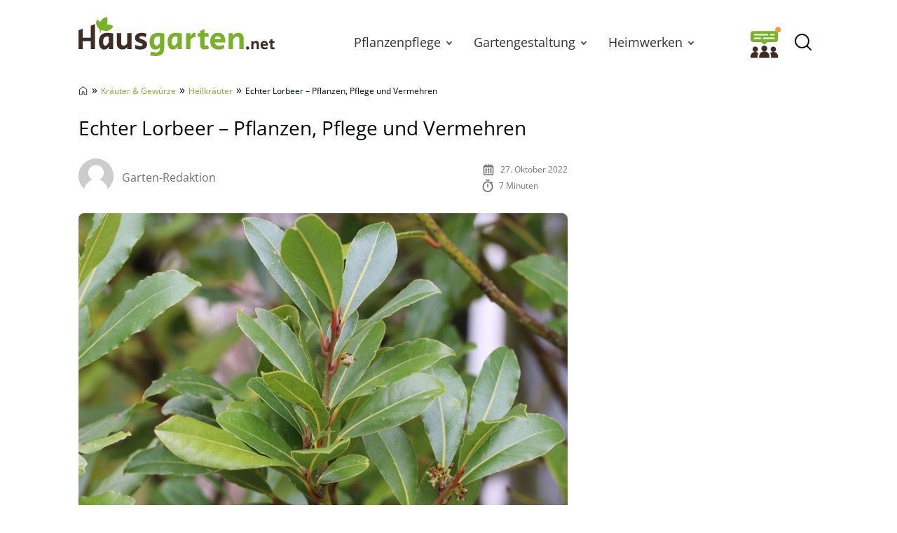

--- FILE ---
content_type: text/html; charset=UTF-8
request_url: https://www.hausgarten.net/echter-lorbeer/
body_size: 36238
content:
<!DOCTYPE html>
<html lang="de">
<head>
	<meta charset="UTF-8">
	<meta name="viewport" content="width=device-width, initial-scale=1">
	<link rel="profile" href="http://gmpg.org/xfn/11">
	<link rel="pingback" href="https://www.hausgarten.net/xmlrpc.php">
	<meta name='robots' content='index, follow, max-image-preview:large, max-snippet:-1, max-video-preview:-1' />
	<script async type="text/plain" data-cmp-src="//storage.googleapis.com/adtags/advanco/hausgarten/qmax/QMAX_hausgarten.net.js" class="cmplazyload" data-cmp-purpose="4"></script>
<!-- Analytics -->
<script async type="text/plain" class="cmplazyload" data-cmp-vendor="s26" data-cmp-src="https://www.googletagmanager.com/gtag/js?id=G-H1BCJX15CF"></script>
<script>
  window.dataLayer = window.dataLayer || [];
  function gtag(){dataLayer.push(arguments);}
  gtag('js', new Date());
  gtag('config', 'G-H1BCJX15CF');
</script>
<!-- Analytics -->
<!-- AdSense start -->
<script>
var check_adsenseconsent = window.setInterval(function(){
if (typeof __tcfapi === 'function') { 
window.clearInterval(check_adsenseconsent);
 __tcfapi('addEventListener', 2, function (tcData, success) {
  if(success) {
if (tcData.vendor.consents[755] == true) {
// Start adsense
var adsenseScript = document.createElement('script');
adsenseScript.type = 'text/javascript';
adsenseScript.async = true;
adsenseScript.src = 'https://pagead2.googlesyndication.com/pagead/js/adsbygoogle.js?client=ca-pub-4694423553648653';
document.head.appendChild(adsenseScript);
// End adsense
}
}
}, [755]);		
	} else {
	}
}, 50);
</script>
<!-- AdSense end -->

<!-- seedtag Start --><script>
var check_recognifiedconsent = window.setInterval(function(){
if (typeof __tcfapi === 'function') {
window.clearInterval(check_recognifiedconsent);
__tcfapi('addEventListener', 2, function (tcData, success) {
  if(success) {
if (tcData.vendor.consents[157] == true) {
// Start seedtag
var recognifiedScript = document.createElement('script');
recognifiedScript.type = 'text/javascript';
recognifiedScript.async = true;
recognifiedScript.src = 'https://t.seedtag.com/t/6448-0129-01.js';
document.head.appendChild(recognifiedScript);
// End seedtag
}
}
}, [157]);		
	} else {
	}
}, 50);
</script><!-- seedtag Ende -->

<!-- Taboola Start --><script type="text/javascript">
var check_taboolaconsent = window.setInterval(function(){
if (typeof __tcfapi === 'function') { 
window.clearInterval(check_taboolaconsent);
 __tcfapi('addEventListener', 2, function (tcData, success) {
  if(success) {
if (tcData.vendor.consents[42] == true) {
  window._taboola = window._taboola || [];
  _taboola.push({article:'auto'});
  !function (e, f, u, i) {
    if (!document.getElementById(i)){
      e.async = 1;
      e.src = u;
      e.id = i;
      f.parentNode.insertBefore(e, f);
    }
  }(document.createElement('script'),
  document.getElementsByTagName('script')[0],
  '//cdn.taboola.com/libtrc/advanco-hausgarten/loader.js',
  'tb_loader_script');
  if(window.performance && typeof window.performance.mark == 'function')
    {window.performance.mark('tbl_ic');}
}
}
}, [42]);		
	} else {
	}
}, 50);
</script><!-- Taboola End -->


	<link rel="preload" href="https://www.hausgarten.net/wp-content/themes/hausgarten/fonts/open-sans-v27-latin-regular.woff2" as="font" type="font/woff2" crossorigin>
<link rel="preload" href="https://www.hausgarten.net/wp-content/themes/hausgarten/fonts/open-sans-v27-latin-600.woff2" as="font" type="font/woff2" crossorigin>
<link rel="preload" href="https://www.hausgarten.net/wp-content/themes/hausgarten/fonts/open-sans-v27-latin-700.woff2" as="font" type="font/woff2" crossorigin>
	<style id="theme-inline-style" type="text/css">/*! tailwindcss v3.3.2 | MIT License | https://tailwindcss.com*/*,:after,:before{border:0 solid #e5e7eb;box-sizing:border-box}:after,:before{--tw-content:""}html{-webkit-text-size-adjust:100%;-webkit-font-feature-settings:normal;font-feature-settings:normal;font-family:ui-sans-serif,system-ui,-apple-system,BlinkMacSystemFont,Segoe UI,Roboto,Helvetica Neue,Arial,Noto Sans,sans-serif,Apple Color Emoji,Segoe UI Emoji,Segoe UI Symbol,Noto Color Emoji;font-variation-settings:normal;line-height:1.5;-moz-tab-size:4;-o-tab-size:4;tab-size:4}body{line-height:inherit;margin:0}hr{border-top-width:1px;color:inherit;height:0}abbr:where([title]){-webkit-text-decoration:underline dotted;text-decoration:underline dotted}h1,h2,h3,h4,h5,h6{font-size:inherit;font-weight:inherit}a{color:inherit;text-decoration:inherit}b,strong{font-weight:bolder}code,kbd,pre,samp{font-family:ui-monospace,SFMono-Regular,Menlo,Monaco,Consolas,Liberation Mono,Courier New,monospace;font-size:1em}small{font-size:80%}sub,sup{font-size:75%;line-height:0;position:relative;vertical-align:baseline}sub{bottom:-.25em}sup{top:-.5em}table{border-collapse:collapse;border-color:inherit;text-indent:0}button,input,optgroup,select,textarea{color:inherit;font-family:inherit;font-size:100%;font-weight:inherit;line-height:inherit;margin:0;padding:0}button,select{text-transform:none}[type=button],[type=reset],[type=submit],button{-webkit-appearance:button;background-color:transparent;background-image:none}:-moz-focusring{outline:auto}:-moz-ui-invalid{box-shadow:none}progress{vertical-align:baseline}::-webkit-inner-spin-button,::-webkit-outer-spin-button{height:auto}[type=search]{-webkit-appearance:textfield;outline-offset:-2px}::-webkit-search-decoration{-webkit-appearance:none}::-webkit-file-upload-button{-webkit-appearance:button;font:inherit}summary{display:list-item}blockquote,dd,dl,figure,h1,h2,h3,h4,h5,h6,hr,p,pre{margin:0}fieldset{margin:0}fieldset,legend{padding:0}menu,ol,ul{list-style:none;margin:0;padding:0}textarea{resize:vertical}input::-webkit-input-placeholder,textarea::-webkit-input-placeholder{color:#9ca3af;opacity:1}input:-ms-input-placeholder,textarea:-ms-input-placeholder{color:#9ca3af;opacity:1}input::-ms-input-placeholder,textarea::-ms-input-placeholder{color:#9ca3af;opacity:1}input::placeholder,textarea::placeholder{color:#9ca3af;opacity:1}[role=button],button{cursor:pointer}:disabled{cursor:default}audio,canvas,embed,iframe,img,object,svg,video{display:block;vertical-align:middle}img,video{height:auto;max-width:100%}[hidden]{display:none}*,:after,:before{--tw-border-spacing-x:0;--tw-border-spacing-y:0;--tw-translate-x:0;--tw-translate-y:0;--tw-rotate:0;--tw-skew-x:0;--tw-skew-y:0;--tw-scale-x:1;--tw-scale-y:1;--tw-pan-x: ;--tw-pan-y: ;--tw-pinch-zoom: ;--tw-scroll-snap-strictness:proximity;--tw-gradient-from-position: ;--tw-gradient-via-position: ;--tw-gradient-to-position: ;--tw-ordinal: ;--tw-slashed-zero: ;--tw-numeric-figure: ;--tw-numeric-spacing: ;--tw-numeric-fraction: ;--tw-ring-inset: ;--tw-ring-offset-width:0px;--tw-ring-offset-color:#fff;--tw-ring-color:rgba(59,130,246,.5);--tw-ring-offset-shadow:0 0 #0000;--tw-ring-shadow:0 0 #0000;--tw-shadow:0 0 #0000;--tw-shadow-colored:0 0 #0000}::-webkit-backdrop{--tw-border-spacing-x:0;--tw-border-spacing-y:0;--tw-translate-x:0;--tw-translate-y:0;--tw-rotate:0;--tw-skew-x:0;--tw-skew-y:0;--tw-scale-x:1;--tw-scale-y:1;--tw-pan-x: ;--tw-pan-y: ;--tw-pinch-zoom: ;--tw-scroll-snap-strictness:proximity;--tw-gradient-from-position: ;--tw-gradient-via-position: ;--tw-gradient-to-position: ;--tw-ordinal: ;--tw-slashed-zero: ;--tw-numeric-figure: ;--tw-numeric-spacing: ;--tw-numeric-fraction: ;--tw-ring-inset: ;--tw-ring-offset-width:0px;--tw-ring-offset-color:#fff;--tw-ring-color:rgba(59,130,246,.5);--tw-ring-offset-shadow:0 0 #0000;--tw-ring-shadow:0 0 #0000;--tw-shadow:0 0 #0000;--tw-shadow-colored:0 0 #0000}::backdrop{--tw-border-spacing-x:0;--tw-border-spacing-y:0;--tw-translate-x:0;--tw-translate-y:0;--tw-rotate:0;--tw-skew-x:0;--tw-skew-y:0;--tw-scale-x:1;--tw-scale-y:1;--tw-pan-x: ;--tw-pan-y: ;--tw-pinch-zoom: ;--tw-scroll-snap-strictness:proximity;--tw-gradient-from-position: ;--tw-gradient-via-position: ;--tw-gradient-to-position: ;--tw-ordinal: ;--tw-slashed-zero: ;--tw-numeric-figure: ;--tw-numeric-spacing: ;--tw-numeric-fraction: ;--tw-ring-inset: ;--tw-ring-offset-width:0px;--tw-ring-offset-color:#fff;--tw-ring-color:rgba(59,130,246,.5);--tw-ring-offset-shadow:0 0 #0000;--tw-ring-shadow:0 0 #0000;--tw-shadow:0 0 #0000;--tw-shadow-colored:0 0 #0000}html{font-size:100%;scroll-behavior:smooth}body{--tw-bg-opacity:1;--tw-text-opacity:1;color:rgb(4 9 10/var(--tw-text-opacity))}.site,body{background-color:rgb(255 255 255/var(--tw-bg-opacity))}.site{--tw-bg-opacity:1}.site>p:last-child{margin-bottom:1.5rem}.alignfull>.inner-wrap,.alignwide>.inner-wrap,.site>*,.wp-block-group__inner-container>*{margin-left:auto;margin-right:auto}:focus,:focus-visible{outline-color:#e59716}.site>:not(.alignfull):not(.wp-block-group):not(.wp-block-group .wp-block-gallery):not(.nomx):not(.mobile-nomx),.wp-block-group__inner-container>.alignwide{width:calc(100% - 2.5rem)}.site>header+.wp-block-image,.site>header+.wp-block-kfblocks-layout-grid{margin-top:0}.content-wrap .mobile-nomx{margin-left:-1.25rem;margin-right:-1.25rem}@-webkit-keyframes fadeInLoad{0%{opacity:0}to{opacity:1}}@keyframes fadeInLoad{0%{opacity:0}to{opacity:1}}.js img,.js picture{opacity:0}img.lazyloaded,img:not([data-lazy-src]),picture{-webkit-animation-duration:.4s;animation-duration:.4s;-webkit-animation-fill-mode:both;animation-fill-mode:both;-webkit-animation-name:fadein;animation-name:fadein}.wp-block-image{border-radius:.5rem;clear:both;margin-bottom:.75rem;margin-top:.75rem}.wp-block-image picture{display:block}.wp-block-image figure.aligncenter{display:table;margin:1rem auto}.wp-block-image .is-style-no-roundings,.wp-block-image.is-style-no-roundings{border-radius:0}.wp-block-image .is-style-rounded,.wp-block-image.is-style-rounded{border-radius:9999px}.wp-block-image a,.wp-block-image figure{border-radius:inherit}.wp-block-image.aligncenter .fwrap{margin-left:auto;margin-right:auto}.is-small-img .alignleft{float:left;margin-right:1rem}.is-small-img .alignright{float:right;margin-left:1rem}.is-small-img .alignleft,.is-small-img .alignright{margin-bottom:.25rem;margin-top:0}.content-wrap>article>[class=wp-block-image]{margin-bottom:0;margin-top:0}img,picture{border-radius:inherit}figure figcaption{color:rgba(60,60,60,.8);font-size:.875rem;line-height:1.6;margin-bottom:.5rem;margin-top:.25rem;text-align:center}.fwrap{border-radius:inherit;max-width:100%}.size-giant .swrap{width:1396px}.size-huge .swrap{width:1056px}.size-extra_large .swrap{width:960px}.size-increased_large .swrap,.size-square_large .swrap{with:747px}.size-large .swrap{width:698px}.size-reduced_large .swrap{width:640px}.size-medium_large .swrap,.size-square_medium .swrap{width:498px}.size-medium .swrap{width:339px}.size-thumbnail .swrap{width:160px}.size-midi .swrap,.size-square_midi .swrap{width:320px}.size-mini .swrap,.size-square .swrap{width:249px}.without-post-sidebar .wp-block-image.alignfull .swrap{margin:auto;max-width:1800px;width:100%}.box-thumb-wrap{margin-bottom:1.5rem;margin-top:1.5rem}.box-thumb-wrap .wp-block-image{margin:0}.wp-block-image figure.box-thumb{display:block}.box-thumb{height:0;padding-top:59.2%;position:relative}.box-thumb img{height:100%;left:0;-o-object-fit:cover;object-fit:cover;position:absolute;top:0;width:100%}.box-thumb-3-2{padding-top:66.666%}div.wp-block-image+h1,div.wp-block-image+h2,div.wp-block-image+h3,div.wp-block-image+h4,div.wp-block-image+h5,div.wp-block-image+h6,div.wp-block-image+p{margin-top:.25rem}@-webkit-keyframes fadein{0%{opacity:.05}to{opacity:1}}@keyframes fadein{0%{opacity:.05}to{opacity:1}}ul{list-style-type:disc;padding-left:1.5rem}ul li{padding-left:.25rem}ul li::marker{--tw-text-opacity:1;color:rgb(121 178 42/var(--tw-text-opacity))}ol{list-style-type:decimal-leading-zero;padding-left:2.125rem}ol li::marker{font-size:1.25rem;font-variant-numeric:tabular-nums;font-weight:700;line-height:1.6}ol ol{-ms-flex-positive:1;-ms-flex-negative:0;flex-base:100%;flex-grow:1;flex-shrink:0}ul ol{padding-left:2.125rem}ol ol{padding-left:1.25rem}ol,ul{margin-bottom:.75rem;margin-top:.75rem}ol li,ul li{font-size:1rem;line-height:1.8;padding-bottom:0;padding-left:.25rem;padding-top:.25rem}ol li:first-child,ul li:first-child{padding-top:0}ol ol,ol ul,ul ol,ul ul{margin-bottom:0;margin-top:0}ol ol li:first-child,ol ul li:first-child,ul ol li:first-child,ul ul li:first-child{padding-top:.5rem}ol ul,ul ul{list-style-type:circle}@media (min-width:530px){.wp-block-image .alignleft{float:left;margin-right:1.5rem}.wp-block-image .alignright{float:right;margin-left:1.5rem}.wp-block-image .alignleft,.wp-block-image .alignright{margin-bottom:.5rem;margin-top:0}}@media (min-width:600px){ol ol li:first-child,ol ul li:first-child,ul ol li:first-child,ul ul li:first-child{padding-top:.75rem}}@media (min-width:782px){body{overflow-y:scroll}body[style="overflow: hidden;"]{overflow-y:scroll!important;position:fixed;width:100%}.alignfull>.inner-wrap,.alignwide>.inner-wrap,.site>:not(.alignwide):not(.alignfull):not(.wp-block-pullquote):not(hr),.wp-block-group__inner-container>:not(.alignwide):not(.alignfull){max-width:1056px}.site>.alignwide,.wp-block-group__inner-container>.alignwide{max-width:1396px}.wp-block-image{margin-bottom:1.5rem;margin-top:1.5rem}.wp-block-image .box-thumb-wrap{margin-bottom:2rem;margin-top:2rem}.wp-block-image .box-thumb-wrap .wp-block-image{margin:0}}@media (min-width:931px){.mobile-nomx{width:calc(100% - 2.5rem)}.content-wrap .mobile-nomx{margin-left:auto;margin-right:auto;width:100%}.without-post-sidebar .wp-block-image.alignfull .swrap{margin:auto}}@media (max-width:781px){.content-wrap .nomx{margin-left:-1.25rem;margin-right:-1.25rem}}@media (prefers-reduced-motion:reduce){html{scroll-behavior:auto}}@font-face{font-display:swap;font-family:Open Sans;font-style:normal;font-weight:300;src:url(/wp-content/themes/hausgarten/fonts/open-sans-v27-latin-300.eot);src:url(/wp-content/themes/hausgarten/fonts/open-sans-v27-latin-300.eot?#iefix) format("embedded-opentype"),url(/wp-content/themes/hausgarten/fonts/open-sans-v27-latin-300.woff2) format("woff2"),url(/wp-content/themes/hausgarten/fonts/open-sans-v27-latin-300.woff) format("woff"),url(/wp-content/themes/hausgarten/fonts/open-sans-v27-latin-300.ttf) format("truetype"),url(/wp-content/themes/hausgarten/fonts/open-sans-v27-latin-300.svg#OpenSans) format("svg")}@font-face{font-display:swap;font-family:Open Sans;font-style:normal;font-weight:400;src:url(/wp-content/themes/hausgarten/fonts/open-sans-v27-latin-regular.eot);src:local("Open Sans"),url(/wp-content/themes/hausgarten/fonts/open-sans-v27-latin-regular.eot?#iefix) format("embedded-opentype"),url(/wp-content/themes/hausgarten/fonts/open-sans-v27-latin-regular.woff2) format("woff2"),url(/wp-content/themes/hausgarten/fonts/open-sans-v27-latin-regular.woff) format("woff"),url(/wp-content/themes/hausgarten/fonts/open-sans-v27-latin-regular.ttf) format("truetype"),url(/wp-content/themes/hausgarten/fonts/open-sans-v27-latin-regular.svg#OpenSans) format("svg")}@font-face{font-display:swap;font-family:Open Sans;font-style:normal;font-weight:700;src:url(/wp-content/themes/hausgarten/fonts/open-sans-v27-latin-700.eot);src:url(/wp-content/themes/hausgarten/fonts/open-sans-v27-latin-700.eot?#iefix) format("embedded-opentype"),url(/wp-content/themes/hausgarten/fonts/open-sans-v27-latin-700.woff2) format("woff2"),url(/wp-content/themes/hausgarten/fonts/open-sans-v27-latin-700.woff) format("woff"),url(/wp-content/themes/hausgarten/fonts/open-sans-v27-latin-700.ttf) format("truetype"),url(/wp-content/themes/hausgarten/fonts/open-sans-v27-latin-700.svg#OpenSans) format("svg")}@font-face{font-display:swap;font-family:Open Sans;font-style:normal;font-weight:600;src:url(/wp-content/themes/hausgarten/fonts/open-sans-v27-latin-600.eot);src:url(/wp-content/themes/hausgarten/fonts/open-sans-v27-latin-600.eot?#iefix) format("embedded-opentype"),url(/wp-content/themes/hausgarten/fonts/open-sans-v27-latin-600.woff2) format("woff2"),url(/wp-content/themes/hausgarten/fonts/open-sans-v27-latin-600.woff) format("woff"),url(/wp-content/themes/hausgarten/fonts/open-sans-v27-latin-600.ttf) format("truetype"),url(/wp-content/themes/hausgarten/fonts/open-sans-v27-latin-600.svg#OpenSans) format("svg")}@font-face{font-display:swap;font-family:Open Sans;font-style:normal;font-weight:800;src:url(/wp-content/themes/hausgarten/fonts/open-sans-v27-latin-800.eot);src:url(/wp-content/themes/hausgarten/fonts/open-sans-v27-latin-800.eot?#iefix) format("embedded-opentype"),url(/wp-content/themes/hausgarten/fonts/open-sans-v27-latin-800.woff2) format("woff2"),url(/wp-content/themes/hausgarten/fonts/open-sans-v27-latin-800.woff) format("woff"),url(/wp-content/themes/hausgarten/fonts/open-sans-v27-latin-800.ttf) format("truetype"),url(/wp-content/themes/hausgarten/fonts/open-sans-v27-latin-800.svg#OpenSans) format("svg")}body{font-family:Open Sans,system-ui,-apple-system,BlinkMacSystemFont,Segoe UI,Helvetica Neue,Arial,Noto Sans,sans-serif,Apple Color Emoji,Segoe UI Emoji,Segoe UI Symbol,Noto Color Emoji}h1,h2,h3,h4,h5,h6{font-weight:400;margin-top:.75rem}h1+p,h2+p,h3+p,h4+p,h5+p,h6+p{margin-top:.5rem}[class*=has-].has-background{padding:.5rem 1rem}h1{font-size:1.75rem}.video-titel,h1,h2{font-weight:600;line-height:1.4}.video-titel,h2{font-size:1.5rem}h3{font-size:1.25rem;line-height:1.6}h4,h5,h6{font-size:1.125rem;font-weight:500;line-height:1.8}p{--tw-text-opacity:1;color:rgb(40 40 40/var(--tw-text-opacity));font-size:1rem;font-weight:400;line-height:1.8;margin-top:.75rem}p+p{margin-top:.5rem}p a{font-weight:500}.video-titel,h1,h2,h3,h4,h5,h6,p{margin-bottom:.5rem}a{--tw-text-opacity:1;color:rgb(121 178 42/var(--tw-text-opacity));text-decoration-line:none;text-decoration-thickness:from-font}a:hover{text-decoration-line:underline}.has-small-font-size{font-size:.75rem;line-height:1.6}.has-medium-font-size{font-size:1.25rem;line-height:1.6}.has-large-font-size{font-size:1.75rem;line-height:1.4}.has-huge-font-size{font-size:2.25rem;line-height:1.2}strong{font-weight:700}.has-text-align-left{text-align:left}.has-text-align-right{text-align:right}.has-text-align-center{text-align:center}.video-titel+.brid{margin-top:.5rem}@media (min-width:782px){h1{margin-bottom:1.5rem}.video-titel,h1,h2{font-weight:400}p+p{margin-top:.75rem}h2,h3,h4,h5,h6,p{margin-bottom:.75rem}h1,h2,h3,h4,h5,h6,p{margin-top:1.5rem}[class*=has-].has-background{padding:.75rem 1.25rem}.has-small-font-size{font-size:.875rem;line-height:1.6}.has-large-font-size{font-size:2rem;line-height:1.3}.has-huge-font-size{font-size:2.8125rem;line-height:1.2}.video-titel+.brid{margin-top:.75rem}}@media (max-width:930px){h1,h2,h3,h4,h5,h6,p{word-wrap:break-word}}.searchbar-wrapper{position:relative}.searchbar{background-color:#fff;box-shadow:0 0 2px 0 rgba(0,0,0,.11);min-width:700px;opacity:0;position:absolute;right:6px;top:85px;transition:visibility .3s,opacity .3s,top .3s,box-shadow .2s;visibility:hidden;z-index:199}.searchbar:focus-within{box-shadow:0 0 2px 0 rgba(0,0,0,.8)}.searchbar .search-form{border-width:0;margin-left:auto;margin-right:0;padding:20px;position:relative}.searchbar .search-form input{padding:0}.searchbar .search-form input:focus{outline:none}.searchbar .search-wrap{background:transparent;border:none;border-bottom:2px solid;border-radius:0;position:relative}.searchbar .search-wrap:focus-within{border:none;border-bottom:2px solid}.search-is-open .searchbar{opacity:1;top:52px;visibility:visible}#toc_container{margin-bottom:.75rem;margin-top:.75rem}#toc_container.closed .toc_title{margin:0;transition:all 50ms}#toc_container .is-open{display:none}#toc_container.open .is-open{display:inline}#toc_container.open .is-closed{display:none}.toc_title{cursor:pointer;font-size:1.25rem;font-weight:600;line-height:1.6;margin:0}.toc-toggle-btn{--tw-text-opacity:1;color:rgb(121 178 42/var(--tw-text-opacity));font-size:1rem;font-weight:400;margin-left:.5rem}.toc_list{-webkit-columns:350px auto;-moz-columns:350px auto;columns:350px;display:none;list-style-type:disc;margin:0;padding:10px 0 0}.toc_list li{font-size:1rem;line-height:1.5;margin:0 0 10px 25px;padding:0 0 0 3px;position:relative}.toc_list li::marker{--tw-text-opacity:1;color:rgb(121 178 42/var(--tw-text-opacity))}.toc_list li a{display:block}@media screen and (min-width:782px){#toc_container{margin-bottom:1.5rem;margin-top:1.5rem}#toc_container .toc_title{font-size:1.25rem;font-weight:400;line-height:1.5}}ul.sub-menu{padding:0}.sub-menu-link{align-items:center;height:31px;justify-content:center;position:absolute;right:0;top:0;width:30px}.sub-menu-link i{border-color:#525252;border-style:solid;border-width:0 2px 2px 0;display:inline-block;height:7px;position:relative;transform:rotate(-45deg);transition:transform .2s ease;width:7px}.menu-item-has-children>.sub-menu-link{display:flex}@media(max-width:930px){.navbar .nav-container{background:#fff;height:calc(100vh - 75px);left:-100vw;margin:0;position:absolute;top:75px;width:100vw;z-index:15}.navbar .menu{border-top:1px solid hsla(0,0%,39%,.1);display:block;height:100%;list-style-type:none;margin:0 auto;overflow:auto;position:relative;width:100%}.navbar .menu li{margin:0;padding:0}.navbar .menu li .menu-item-link{background:#fff;display:block;margin:0;padding:20px 24px;text-align:center}.navbar .menu li .menu-group-title{background:#f7f7f7;display:block;font-weight:700;line-height:65px;padding-left:45px;padding-right:45px;position:sticky;text-align:center;top:0}.navbar .menu li.menu-item-has-children>.menu-item-wrap .menu-item-link{padding-left:56px;padding-right:56px}.navbar .sub-menu-link{display:flex;height:42px;margin:11px;width:42px}.navbar .sub-menu-link i{height:7px;transform:rotate(-45deg);width:7px}.navbar .sub-menu-link.arrow-next{border:1px solid hsla(0,0%,39%,.2);border-radius:4px;height:42px;right:0}.navbar .sub-menu-link.arrow-back{height:40px;left:0}.navbar .sub-menu-link.arrow-back i{transform:rotate(135deg)}.menu-is-open{overflow:hidden}.menu-is-open .navbar .nav-container{display:block;left:0}.menu-is-open .hg-navbar-forum-link,.menu-is-open .searchbar-wrapper,.menu-is-open .sitename{display:none}.navbar .menu li.menu-item.open a{background:#f9f9f9}.navbar .menu li.menu-item.open>.sub-menu-link i{transform:rotate(45deg)}}@media(min-width:931px){.navbar nav a{color:#333;font-size:1.1875rem;text-decoration:none}.navbar nav .menu-item-link{font-size:1.125rem;font-weight:500;line-height:1.75rem}.navbar nav .menu-item-link:focus{z-index:200}.navbar nav ul{list-style:none}.navbar nav ul li{margin:0;padding:0}.navbar nav ol ol li:first-child,.navbar nav ol ul li:first-child,.navbar nav ul ol li:first-child,.navbar nav ul ul li:first-child{padding-top:0}.navbar nav ul{background-color:transparent;margin:0}.navbar nav ul .current-menu-item,.navbar nav ul li{transition-duration:.15s;transition-property:background-color,border-color,color,fill,stroke;transition-timing-function:cubic-bezier(.4,0,.2,1)}.navbar nav ul .current-menu-item>.menu-item-link{color:#79b22a;font-style:italic;font-weight:300}.navbar nav ul ul{display:none}.navbar nav>ul{display:flex}.navbar nav>ul>li{background-color:transparent}.navbar nav>ul>li:focus-within>ul,.navbar nav>ul>li:hover>ul{animation:translate-bottom-in-floor1 .1s;display:block}.navbar nav>ul>li>a,.navbar nav>ul>li>span{height:80px}.navbar nav>ul>li>.menu-item-link{display:flex;padding-left:1.25rem;padding-right:1.25rem}.navbar nav>ul>li>.sub-menu-link i{border-width:0 2px 2px 0;height:6px;position:relative;transform:rotate(45deg);width:6px}.navbar nav>ul>li>ul{left:50%;top:80px;transform:translateX(-50%);z-index:199}.navbar nav>ul>li>ul .menu-item-link{line-height:1.5rem}.navbar nav>ul>li>ul .menu-item-link.menu-item-link{padding-right:1.25rem}.navbar nav>ul>li>ul .sub-menu-link{height:100%;width:30px}.navbar nav>ul>li>ul>li{background:#fff;min-width:180px}.navbar nav>ul>li>ul>li ul{position:absolute;right:0;top:0;transform:translate3D(100%,0,0)}.navbar nav>ul ul{background:#fff;box-shadow:1px 1px 4px rgba(0,0,0,.15);opacity:0;position:absolute;visibility:hidden}.navbar nav>ul ul .menu-item-link{font-size:1rem;padding:.25rem 1rem}.navbar nav>ul ul li:focus-within,.navbar nav>ul ul li:hover{background:#f9f9f9}.navbar nav>ul ul li:focus-within>ul,.navbar nav>ul ul li:hover>ul{animation:translate-bottom-in .1s;display:block}.navbar nav>ul ul li:first-child .menu-item-link{padding-top:.75rem}.navbar nav>ul ul li:last-child .menu-item-link{padding-bottom:.75rem}.navbar nav>ul li{margin:0}.navbar nav>ul li.menu-item-has-children .menu-item-link{padding-right:27px}.navbar nav>ul li:focus-within>ul,.navbar nav>ul li:hover>ul{max-height:800px;opacity:1;transition:opacity .2s ease,visibility .2s ease,transform .2s ease;visibility:visible}}@keyframes translate-bottom-in{0%{transform:translate3D(100%,8px,0)}to{transform:translate3D(100%,0,0)}}@keyframes translate-bottom-in-floor1{0%{transform:translate(-50%,8px)}to{transform:translate(-50%)}}.logo-wide{display:none}.nav-btn{flex-shrink:0;height:45px;width:45px}.nav-btn .is-cancel-icon{display:none}.is-menu{display:flex;margin-right:auto}.hg-navbar-forum-link{margin-left:auto;padding:4px}.is-canc,.search-is-open .open-searchform .is-magn{display:none}.search-is-open .open-searchform .is-canc{display:flex}.sitename{font-size:1.25rem;font-weight:700;line-height:1.75rem;margin:0;max-width:280px;padding:0 .75rem 0 .25rem;text-decoration:none}.sitename .custom-logo,.sitename svg{display:block;height:auto;max-width:100%;width:auto}.searchbar .search-form{padding:19px 20px}.navbar>div{-webkit-backdrop-filter:blur(0);backdrop-filter:blur(0);background-color:hsla(0,0%,100%,0);box-shadow:0 0 0 transparent;height:80px;margin:0;z-index:100}.navbar .inner-wrap{height:80px;margin-left:auto;margin-right:auto;max-width:1056px;width:calc(100% - 1rem)}.navbar .nav-container{flex-grow:1;margin-left:auto}.dimming{transition:background .3s ease}@media(min-width:600px){.hg-navbar-forum-link{margin-right:.5rem;padding:0}}@media(max-width:930px){.navbar>div{background:#fff}.navbar .nav-container{display:none}.searchbar{left:0;min-width:auto;position:fixed;right:0;top:0;transition:initial;z-index:inherit}.search-is-open{overflow:hidden}.search-is-open .searchbar{box-shadow:none;left:0;right:50px;top:0}.search-is-open .dimming{background:rgba(60,60,60,.4);bottom:0;left:0;position:fixed;right:0;top:0;z-index:50}.menu-is-open .nav-btn{margin-left:auto}.menu-is-open .nav-btn .is-humburger-icon{display:none}.menu-is-open .nav-btn .is-cancel-icon{display:block}}@media(min-width:931px){.logo-wide{display:block}.is-menu,.logo-square{display:none}.sitename{padding:0}.sitename svg{margin-bottom:1rem}.navbar>div{height:120px}.navbar .inner-wrap{height:120px;width:calc(100% - 2rem)}.navbar .custom-logo{max-height:110px}}
.author{display:-ms-flexbox;display:flex;-ms-flex-wrap:wrap;flex-wrap:wrap}.author-image{height:33px;margin-bottom:.25rem;margin-right:.5rem;width:33px}.author-image img{border-radius:inherit;height:inherit;width:inherit}.author-name a{--tw-text-opacity:1;color:rgb(111 112 112/var(--tw-text-opacity));text-decoration-line:none}.post-date,.reading-time{--tw-text-opacity:1;color:rgb(112 112 112/var(--tw-text-opacity));margin-bottom:.25rem;margin-top:.25rem}.meta-icon{float:left;margin-right:.5rem}.meta-icon svg{height:18px;width:auto}@media (min-width:600px){.post-meta{-ms-flex-align:center;align-items:center}.author-image{height:50px;margin-right:.75rem;width:50px}}</style>

	<!-- This site is optimized with the Yoast SEO Premium plugin v26.7 (Yoast SEO v26.7) - https://yoast.com/wordpress/plugins/seo/ -->
	<title>Echter Lorbeer - Pflanzen, Pflege und Vermehren - Hausgarten.net</title>
<link data-rocket-prefetch href="https://b.delivery.consentmanager.net" rel="dns-prefetch">
<link data-rocket-prefetch href="https://cdn.consentmanager.net" rel="dns-prefetch"><link rel="preload" data-rocket-preload as="image" href="https://www.hausgarten.net/wp-content/uploads/2016/01/gewuerzlorbeer-2850-698x466.jpg" imagesrcset="https://www.hausgarten.net/wp-content/uploads/2016/01/gewuerzlorbeer-2850-698x466.jpg 698w, https://www.hausgarten.net/wp-content/uploads/2016/01/gewuerzlorbeer-2850-390x260.jpg 390w, https://www.hausgarten.net/wp-content/uploads/2016/01/gewuerzlorbeer-2850-594x396.jpg 594w, https://www.hausgarten.net/wp-content/uploads/2016/01/gewuerzlorbeer-2850-960x640.jpg 960w, https://www.hausgarten.net/wp-content/uploads/2016/01/gewuerzlorbeer-2850-747x498.jpg 747w, https://www.hausgarten.net/wp-content/uploads/2016/01/gewuerzlorbeer-2850-640x427.jpg 640w, https://www.hausgarten.net/wp-content/uploads/2016/01/gewuerzlorbeer-2850-320x213.jpg 320w, https://www.hausgarten.net/wp-content/uploads/2016/01/gewuerzlorbeer-2850-249x166.jpg 249w, https://www.hausgarten.net/wp-content/uploads/2016/01/gewuerzlorbeer-2850.jpg 1000w" imagesizes="(min-width: 641px) 698px, (min-width: 361px) 640px, 320px" fetchpriority="high">
	<meta name="description" content="Echter Lorbeer - Standort, Schneiden und Überwintern - Echter Lorbeer ist eine beliebte Würz- und Heilpflanze. Wir geben Tipps zur Pflege und Überwinterung von Lorbeerbäumchen." />
	<link rel="canonical" href="https://www.hausgarten.net/echter-lorbeer/" />
	<meta property="og:locale" content="de_DE" />
	<meta property="og:type" content="article" />
	<meta property="og:title" content="Echter Lorbeer - Pflanzen, Pflege und Vermehren" />
	<meta property="og:description" content="Echter Lorbeer - Standort, Schneiden und Überwintern - Echter Lorbeer ist eine beliebte Würz- und Heilpflanze. Wir geben Tipps zur Pflege und Überwinterung von Lorbeerbäumchen." />
	<meta property="og:url" content="https://www.hausgarten.net/echter-lorbeer/" />
	<meta property="og:site_name" content="Hausgarten.net" />
	<meta property="article:published_time" content="2015-07-26T18:07:00+00:00" />
	<meta property="article:modified_time" content="2022-10-27T06:39:26+00:00" />
	<meta property="og:image" content="https://www.hausgarten.net/wp-content/uploads/2016/01/gewuerzlorbeer-2850.jpg" />
	<meta property="og:image:width" content="1000" />
	<meta property="og:image:height" content="667" />
	<meta property="og:image:type" content="image/jpeg" />
	<meta name="author" content="Garten-Redaktion" />
	<meta name="twitter:card" content="summary_large_image" />
	<meta name="twitter:label1" content="Verfasst von" />
	<meta name="twitter:data1" content="Garten-Redaktion" />
	<meta name="twitter:label2" content="Geschätzte Lesezeit" />
	<meta name="twitter:data2" content="7 Minuten" />
	<script type="application/ld+json" class="yoast-schema-graph">{"@context":"https://schema.org","@graph":[{"@type":"Article","@id":"https://www.hausgarten.net/echter-lorbeer/#article","isPartOf":{"@id":"https://www.hausgarten.net/echter-lorbeer/"},"author":{"name":"Garten-Redaktion","@id":"https://www.hausgarten.net/#/schema/person/ea052f8a750e0de2389848b47ddf4671"},"headline":"Echter Lorbeer &#8211; Pflanzen, Pflege und Vermehren","datePublished":"2015-07-26T18:07:00+00:00","dateModified":"2022-10-27T06:39:26+00:00","mainEntityOfPage":{"@id":"https://www.hausgarten.net/echter-lorbeer/"},"wordCount":1224,"publisher":{"@id":"https://www.hausgarten.net/#organization"},"image":{"@id":"https://www.hausgarten.net/echter-lorbeer/#primaryimage"},"thumbnailUrl":"https://www.hausgarten.net/wp-content/uploads/2016/01/gewuerzlorbeer-2850.jpg","articleSection":["Heilkräuter"],"inLanguage":"de"},{"@type":"WebPage","@id":"https://www.hausgarten.net/echter-lorbeer/","url":"https://www.hausgarten.net/echter-lorbeer/","name":"Echter Lorbeer - Pflanzen, Pflege und Vermehren - Hausgarten.net","isPartOf":{"@id":"https://www.hausgarten.net/#website"},"primaryImageOfPage":{"@id":"https://www.hausgarten.net/echter-lorbeer/#primaryimage"},"image":{"@id":"https://www.hausgarten.net/echter-lorbeer/#primaryimage"},"thumbnailUrl":"https://www.hausgarten.net/wp-content/uploads/2016/01/gewuerzlorbeer-2850.jpg","datePublished":"2015-07-26T18:07:00+00:00","dateModified":"2022-10-27T06:39:26+00:00","description":"Echter Lorbeer - Standort, Schneiden und Überwintern - Echter Lorbeer ist eine beliebte Würz- und Heilpflanze. Wir geben Tipps zur Pflege und Überwinterung von Lorbeerbäumchen.","breadcrumb":{"@id":"https://www.hausgarten.net/echter-lorbeer/#breadcrumb"},"inLanguage":"de","potentialAction":[{"@type":"ReadAction","target":["https://www.hausgarten.net/echter-lorbeer/"]}]},{"@type":"ImageObject","inLanguage":"de","@id":"https://www.hausgarten.net/echter-lorbeer/#primaryimage","url":"https://www.hausgarten.net/wp-content/uploads/2016/01/gewuerzlorbeer-2850.jpg","contentUrl":"https://www.hausgarten.net/wp-content/uploads/2016/01/gewuerzlorbeer-2850.jpg","width":1000,"height":667},{"@type":"BreadcrumbList","@id":"https://www.hausgarten.net/echter-lorbeer/#breadcrumb","itemListElement":[{"@type":"ListItem","position":1,"name":"Startseite","item":"https://www.hausgarten.net"},{"@type":"ListItem","position":2,"name":"Kräuter &amp; Gewürze","item":"https://www.hausgarten.net/kraeuter-und-gewuerze/"},{"@type":"ListItem","position":3,"name":"Heilkräuter","item":"https://www.hausgarten.net/kraeuter-und-gewuerze/heilkraeuter/"},{"@type":"ListItem","position":4,"name":"Echter Lorbeer &#8211; Pflanzen, Pflege und Vermehren"}]},{"@type":"WebSite","@id":"https://www.hausgarten.net/#website","url":"https://www.hausgarten.net/","name":"Hausgarten.net","description":"","publisher":{"@id":"https://www.hausgarten.net/#organization"},"potentialAction":[{"@type":"SearchAction","target":{"@type":"EntryPoint","urlTemplate":"https://www.hausgarten.net/?s={search_term_string}"},"query-input":{"@type":"PropertyValueSpecification","valueRequired":true,"valueName":"search_term_string"}}],"inLanguage":"de"},{"@type":"Organization","@id":"https://www.hausgarten.net/#organization","name":"Hausgarten.net","url":"https://www.hausgarten.net/","logo":{"@type":"ImageObject","inLanguage":"de","@id":"https://www.hausgarten.net/#/schema/logo/image/","url":"","contentUrl":"","caption":"Hausgarten.net"},"image":{"@id":"https://www.hausgarten.net/#/schema/logo/image/"}},{"@type":"Person","@id":"https://www.hausgarten.net/#/schema/person/ea052f8a750e0de2389848b47ddf4671","name":"Garten-Redaktion","image":{"@type":"ImageObject","inLanguage":"de","@id":"https://www.hausgarten.net/#/schema/person/image/","url":"https://www.hausgarten.net/wp-content/themes/hg-base/assets/img/avatar.png","contentUrl":"https://www.hausgarten.net/wp-content/themes/hg-base/assets/img/avatar.png","caption":"Garten-Redaktion"},"description":"Ich schreibe über alles, was mich in meinem Garten interessiert.","sameAs":["https://www.hausgarten.net"]}]}</script>
	<!-- / Yoast SEO Premium plugin. -->



<link rel="alternate" type="application/rss+xml" title="Hausgarten.net &raquo; Feed" href="https://www.hausgarten.net/feed/" />
<link rel="alternate" type="application/rss+xml" title="Hausgarten.net &raquo; Kommentar-Feed" href="https://www.hausgarten.net/comments/feed/" />
<link rel="alternate" title="oEmbed (JSON)" type="application/json+oembed" href="https://www.hausgarten.net/wp-json/oembed/1.0/embed?url=https%3A%2F%2Fwww.hausgarten.net%2Fechter-lorbeer%2F" />
<link rel="alternate" title="oEmbed (XML)" type="text/xml+oembed" href="https://www.hausgarten.net/wp-json/oembed/1.0/embed?url=https%3A%2F%2Fwww.hausgarten.net%2Fechter-lorbeer%2F&#038;format=xml" />
<!-- www.hausgarten.net is managing ads with Advanced Ads 2.0.16 – https://wpadvancedads.com/ --><!--noptimize--><script id="hausg-ready">
			window.advanced_ads_ready=function(e,a){a=a||"complete";var d=function(e){return"interactive"===a?"loading"!==e:"complete"===e};d(document.readyState)?e():document.addEventListener("readystatechange",(function(a){d(a.target.readyState)&&e()}),{once:"interactive"===a})},window.advanced_ads_ready_queue=window.advanced_ads_ready_queue||[];		</script>
		<!--/noptimize--><style id='wp-img-auto-sizes-contain-inline-css' type='text/css'>
img:is([sizes=auto i],[sizes^="auto," i]){contain-intrinsic-size:3000px 1500px}
/*# sourceURL=wp-img-auto-sizes-contain-inline-css */
</style>
<style id='wp-block-heading-inline-css' type='text/css'>
h1:where(.wp-block-heading).has-background,h2:where(.wp-block-heading).has-background,h3:where(.wp-block-heading).has-background,h4:where(.wp-block-heading).has-background,h5:where(.wp-block-heading).has-background,h6:where(.wp-block-heading).has-background{padding:1.25em 2.375em}h1.has-text-align-left[style*=writing-mode]:where([style*=vertical-lr]),h1.has-text-align-right[style*=writing-mode]:where([style*=vertical-rl]),h2.has-text-align-left[style*=writing-mode]:where([style*=vertical-lr]),h2.has-text-align-right[style*=writing-mode]:where([style*=vertical-rl]),h3.has-text-align-left[style*=writing-mode]:where([style*=vertical-lr]),h3.has-text-align-right[style*=writing-mode]:where([style*=vertical-rl]),h4.has-text-align-left[style*=writing-mode]:where([style*=vertical-lr]),h4.has-text-align-right[style*=writing-mode]:where([style*=vertical-rl]),h5.has-text-align-left[style*=writing-mode]:where([style*=vertical-lr]),h5.has-text-align-right[style*=writing-mode]:where([style*=vertical-rl]),h6.has-text-align-left[style*=writing-mode]:where([style*=vertical-lr]),h6.has-text-align-right[style*=writing-mode]:where([style*=vertical-rl]){rotate:180deg}
/*# sourceURL=https://www.hausgarten.net/wp-includes/blocks/heading/style.min.css */
</style>
<style id='wp-block-columns-inline-css' type='text/css'>
.wp-block-columns{box-sizing:border-box;display:flex;flex-wrap:wrap!important}@media (min-width:782px){.wp-block-columns{flex-wrap:nowrap!important}}.wp-block-columns{align-items:normal!important}.wp-block-columns.are-vertically-aligned-top{align-items:flex-start}.wp-block-columns.are-vertically-aligned-center{align-items:center}.wp-block-columns.are-vertically-aligned-bottom{align-items:flex-end}@media (max-width:781px){.wp-block-columns:not(.is-not-stacked-on-mobile)>.wp-block-column{flex-basis:100%!important}}@media (min-width:782px){.wp-block-columns:not(.is-not-stacked-on-mobile)>.wp-block-column{flex-basis:0;flex-grow:1}.wp-block-columns:not(.is-not-stacked-on-mobile)>.wp-block-column[style*=flex-basis]{flex-grow:0}}.wp-block-columns.is-not-stacked-on-mobile{flex-wrap:nowrap!important}.wp-block-columns.is-not-stacked-on-mobile>.wp-block-column{flex-basis:0;flex-grow:1}.wp-block-columns.is-not-stacked-on-mobile>.wp-block-column[style*=flex-basis]{flex-grow:0}:where(.wp-block-columns){margin-bottom:1.75em}:where(.wp-block-columns.has-background){padding:1.25em 2.375em}.wp-block-column{flex-grow:1;min-width:0;overflow-wrap:break-word;word-break:break-word}.wp-block-column.is-vertically-aligned-top{align-self:flex-start}.wp-block-column.is-vertically-aligned-center{align-self:center}.wp-block-column.is-vertically-aligned-bottom{align-self:flex-end}.wp-block-column.is-vertically-aligned-stretch{align-self:stretch}.wp-block-column.is-vertically-aligned-bottom,.wp-block-column.is-vertically-aligned-center,.wp-block-column.is-vertically-aligned-top{width:100%}
@media (min-width:782px){.wp-block-columns:not(.is-not-stacked-on-mobile)>.wp-block-column>:first-child{margin-top:0}.wp-block-columns:not(.is-not-stacked-on-mobile)>.wp-block-column:not(:first-child){margin-left:1.5rem}}
/*# sourceURL=wp-block-columns-inline-css */
</style>
<style id='wp-block-group-inline-css' type='text/css'>
.wp-block-group{box-sizing:border-box}:where(.wp-block-group.wp-block-group-is-layout-constrained){position:relative}
.wp-block-group{clear:both}.wp-block-group:after{clear:both;content:"";display:table}.wp-block-group{padding-left:1.5rem;padding-right:1.5rem}.wp-block-group.alignfull,.wp-block-group.alignwide{width:100%}.wp-block-group.has-background{padding-bottom:1.5rem;padding-top:1.5rem}.wp-block-group.has-background>.wp-block-group__inner-container>.wp-block-image>*{margin-top:0}.wp-block-group.has-background>.wp-block-group__inner-container>.wp-block-image.has-align-left:first-child,.wp-block-group.has-background>.wp-block-group__inner-container>.wp-block-image.has-align-right:first-child{margin-bottom:0}.wp-block-group__inner-container{width:100%}.wp-block-group__inner-container:not(.alignleft):not(.alignright){margin-left:auto;margin-right:auto}.wp-block-group__inner-container>:first-child{margin-top:0}.wp-block-group__inner-container .wp-block-image:last-child>figure,.wp-block-group__inner-container>:last-child{margin-bottom:0}p+.wp-block-group{margin-top:1.5rem}
/*# sourceURL=wp-block-group-inline-css */
</style>
<style id='wp-block-paragraph-inline-css' type='text/css'>
.is-small-text{font-size:.875em}.is-regular-text{font-size:1em}.is-large-text{font-size:2.25em}.is-larger-text{font-size:3em}.has-drop-cap:not(:focus):first-letter{float:left;font-size:8.4em;font-style:normal;font-weight:100;line-height:.68;margin:.05em .1em 0 0;text-transform:uppercase}body.rtl .has-drop-cap:not(:focus):first-letter{float:none;margin-left:.1em}p.has-drop-cap.has-background{overflow:hidden}:root :where(p.has-background){padding:1.25em 2.375em}:where(p.has-text-color:not(.has-link-color)) a{color:inherit}p.has-text-align-left[style*="writing-mode:vertical-lr"],p.has-text-align-right[style*="writing-mode:vertical-rl"]{rotate:180deg}
/*# sourceURL=https://www.hausgarten.net/wp-includes/blocks/paragraph/style.min.css */
</style>
<style id='global-styles-inline-css' type='text/css'>
:root{--wp--preset--aspect-ratio--square: 1;--wp--preset--aspect-ratio--4-3: 4/3;--wp--preset--aspect-ratio--3-4: 3/4;--wp--preset--aspect-ratio--3-2: 3/2;--wp--preset--aspect-ratio--2-3: 2/3;--wp--preset--aspect-ratio--16-9: 16/9;--wp--preset--aspect-ratio--9-16: 9/16;--wp--preset--color--black: #04090A;--wp--preset--color--cyan-bluish-gray: #abb8c3;--wp--preset--color--white: #FFF;--wp--preset--color--pale-pink: #f78da7;--wp--preset--color--vivid-red: #cf2e2e;--wp--preset--color--luminous-vivid-orange: #ff6900;--wp--preset--color--luminous-vivid-amber: #fcb900;--wp--preset--color--light-green-cyan: #7bdcb5;--wp--preset--color--vivid-green-cyan: #00d084;--wp--preset--color--pale-cyan-blue: #8ed1fc;--wp--preset--color--vivid-cyan-blue: #0693e3;--wp--preset--color--vivid-purple: #9b51e0;--wp--preset--color--black-800: #282828;--wp--preset--color--black-700: #333333;--wp--preset--color--black-500: #707070;--wp--preset--color--black-400: #999999;--wp--preset--color--black-300: #E7E7E7;--wp--preset--color--black-50: #FBFBF9;--wp--preset--color--brown: #3F2C23;--wp--preset--color--green: #79B22A;--wp--preset--color--red: #DC2626;--wp--preset--color--orange: #F49B3F;--wp--preset--color--yellow: #F7C321;--wp--preset--gradient--vivid-cyan-blue-to-vivid-purple: linear-gradient(135deg,rgba(6,147,227,1) 0%,rgb(155,81,224) 100%);--wp--preset--gradient--light-green-cyan-to-vivid-green-cyan: linear-gradient(135deg,rgb(122,220,180) 0%,rgb(0,208,130) 100%);--wp--preset--gradient--luminous-vivid-amber-to-luminous-vivid-orange: linear-gradient(135deg,rgb(252,185,0) 0%,rgb(255,105,0) 100%);--wp--preset--gradient--luminous-vivid-orange-to-vivid-red: linear-gradient(135deg,rgb(255,105,0) 0%,rgb(207,46,46) 100%);--wp--preset--gradient--very-light-gray-to-cyan-bluish-gray: linear-gradient(135deg,rgb(238,238,238) 0%,rgb(169,184,195) 100%);--wp--preset--gradient--cool-to-warm-spectrum: linear-gradient(135deg,rgb(74,234,220) 0%,rgb(151,120,209) 20%,rgb(207,42,186) 40%,rgb(238,44,130) 60%,rgb(251,105,98) 80%,rgb(254,248,76) 100%);--wp--preset--gradient--blush-light-purple: linear-gradient(135deg,rgb(255,206,236) 0%,rgb(152,150,240) 100%);--wp--preset--gradient--blush-bordeaux: linear-gradient(135deg,rgb(254,205,165) 0%,rgb(254,45,45) 50%,rgb(107,0,62) 100%);--wp--preset--gradient--luminous-dusk: linear-gradient(135deg,rgb(255,203,112) 0%,rgb(199,81,192) 50%,rgb(65,88,208) 100%);--wp--preset--gradient--pale-ocean: linear-gradient(135deg,rgb(255,245,203) 0%,rgb(182,227,212) 50%,rgb(51,167,181) 100%);--wp--preset--gradient--electric-grass: linear-gradient(135deg,rgb(202,248,128) 0%,rgb(113,206,126) 100%);--wp--preset--gradient--midnight: linear-gradient(135deg,rgb(2,3,129) 0%,rgb(40,116,252) 100%);--wp--preset--gradient--vivid-green-cyan-to-vivid-cyan-blue: linear-gradient(135deg,rgba(0,208,132,1) 0%,rgba(6,147,227,1) 100%);--wp--preset--font-size--small: 14px;--wp--preset--font-size--medium: 20px;--wp--preset--font-size--large: 32px;--wp--preset--font-size--x-large: 42px;--wp--preset--font-size--regular: 16px;--wp--preset--font-size--huge: 48px;--wp--preset--spacing--20: 0.44rem;--wp--preset--spacing--30: 0.67rem;--wp--preset--spacing--40: 1rem;--wp--preset--spacing--50: 1.5rem;--wp--preset--spacing--60: 2.25rem;--wp--preset--spacing--70: 3.38rem;--wp--preset--spacing--80: 5.06rem;--wp--preset--shadow--natural: 6px 6px 9px rgba(0, 0, 0, 0.2);--wp--preset--shadow--deep: 12px 12px 50px rgba(0, 0, 0, 0.4);--wp--preset--shadow--sharp: 6px 6px 0px rgba(0, 0, 0, 0.2);--wp--preset--shadow--outlined: 6px 6px 0px -3px rgb(255, 255, 255), 6px 6px rgb(0, 0, 0);--wp--preset--shadow--crisp: 6px 6px 0px rgb(0, 0, 0);}:where(.is-layout-flex){gap: 0.5em;}:where(.is-layout-grid){gap: 0.5em;}body .is-layout-flex{display: flex;}.is-layout-flex{flex-wrap: wrap;align-items: center;}.is-layout-flex > :is(*, div){margin: 0;}body .is-layout-grid{display: grid;}.is-layout-grid > :is(*, div){margin: 0;}:where(.wp-block-columns.is-layout-flex){gap: 2em;}:where(.wp-block-columns.is-layout-grid){gap: 2em;}:where(.wp-block-post-template.is-layout-flex){gap: 1.25em;}:where(.wp-block-post-template.is-layout-grid){gap: 1.25em;}.has-black-color{color: var(--wp--preset--color--black) !important;}.has-cyan-bluish-gray-color{color: var(--wp--preset--color--cyan-bluish-gray) !important;}.has-white-color{color: var(--wp--preset--color--white) !important;}.has-pale-pink-color{color: var(--wp--preset--color--pale-pink) !important;}.has-vivid-red-color{color: var(--wp--preset--color--vivid-red) !important;}.has-luminous-vivid-orange-color{color: var(--wp--preset--color--luminous-vivid-orange) !important;}.has-luminous-vivid-amber-color{color: var(--wp--preset--color--luminous-vivid-amber) !important;}.has-light-green-cyan-color{color: var(--wp--preset--color--light-green-cyan) !important;}.has-vivid-green-cyan-color{color: var(--wp--preset--color--vivid-green-cyan) !important;}.has-pale-cyan-blue-color{color: var(--wp--preset--color--pale-cyan-blue) !important;}.has-vivid-cyan-blue-color{color: var(--wp--preset--color--vivid-cyan-blue) !important;}.has-vivid-purple-color{color: var(--wp--preset--color--vivid-purple) !important;}.has-black-background-color{background-color: var(--wp--preset--color--black) !important;}.has-cyan-bluish-gray-background-color{background-color: var(--wp--preset--color--cyan-bluish-gray) !important;}.has-white-background-color{background-color: var(--wp--preset--color--white) !important;}.has-pale-pink-background-color{background-color: var(--wp--preset--color--pale-pink) !important;}.has-vivid-red-background-color{background-color: var(--wp--preset--color--vivid-red) !important;}.has-luminous-vivid-orange-background-color{background-color: var(--wp--preset--color--luminous-vivid-orange) !important;}.has-luminous-vivid-amber-background-color{background-color: var(--wp--preset--color--luminous-vivid-amber) !important;}.has-light-green-cyan-background-color{background-color: var(--wp--preset--color--light-green-cyan) !important;}.has-vivid-green-cyan-background-color{background-color: var(--wp--preset--color--vivid-green-cyan) !important;}.has-pale-cyan-blue-background-color{background-color: var(--wp--preset--color--pale-cyan-blue) !important;}.has-vivid-cyan-blue-background-color{background-color: var(--wp--preset--color--vivid-cyan-blue) !important;}.has-vivid-purple-background-color{background-color: var(--wp--preset--color--vivid-purple) !important;}.has-black-border-color{border-color: var(--wp--preset--color--black) !important;}.has-cyan-bluish-gray-border-color{border-color: var(--wp--preset--color--cyan-bluish-gray) !important;}.has-white-border-color{border-color: var(--wp--preset--color--white) !important;}.has-pale-pink-border-color{border-color: var(--wp--preset--color--pale-pink) !important;}.has-vivid-red-border-color{border-color: var(--wp--preset--color--vivid-red) !important;}.has-luminous-vivid-orange-border-color{border-color: var(--wp--preset--color--luminous-vivid-orange) !important;}.has-luminous-vivid-amber-border-color{border-color: var(--wp--preset--color--luminous-vivid-amber) !important;}.has-light-green-cyan-border-color{border-color: var(--wp--preset--color--light-green-cyan) !important;}.has-vivid-green-cyan-border-color{border-color: var(--wp--preset--color--vivid-green-cyan) !important;}.has-pale-cyan-blue-border-color{border-color: var(--wp--preset--color--pale-cyan-blue) !important;}.has-vivid-cyan-blue-border-color{border-color: var(--wp--preset--color--vivid-cyan-blue) !important;}.has-vivid-purple-border-color{border-color: var(--wp--preset--color--vivid-purple) !important;}.has-vivid-cyan-blue-to-vivid-purple-gradient-background{background: var(--wp--preset--gradient--vivid-cyan-blue-to-vivid-purple) !important;}.has-light-green-cyan-to-vivid-green-cyan-gradient-background{background: var(--wp--preset--gradient--light-green-cyan-to-vivid-green-cyan) !important;}.has-luminous-vivid-amber-to-luminous-vivid-orange-gradient-background{background: var(--wp--preset--gradient--luminous-vivid-amber-to-luminous-vivid-orange) !important;}.has-luminous-vivid-orange-to-vivid-red-gradient-background{background: var(--wp--preset--gradient--luminous-vivid-orange-to-vivid-red) !important;}.has-very-light-gray-to-cyan-bluish-gray-gradient-background{background: var(--wp--preset--gradient--very-light-gray-to-cyan-bluish-gray) !important;}.has-cool-to-warm-spectrum-gradient-background{background: var(--wp--preset--gradient--cool-to-warm-spectrum) !important;}.has-blush-light-purple-gradient-background{background: var(--wp--preset--gradient--blush-light-purple) !important;}.has-blush-bordeaux-gradient-background{background: var(--wp--preset--gradient--blush-bordeaux) !important;}.has-luminous-dusk-gradient-background{background: var(--wp--preset--gradient--luminous-dusk) !important;}.has-pale-ocean-gradient-background{background: var(--wp--preset--gradient--pale-ocean) !important;}.has-electric-grass-gradient-background{background: var(--wp--preset--gradient--electric-grass) !important;}.has-midnight-gradient-background{background: var(--wp--preset--gradient--midnight) !important;}.has-small-font-size{font-size: var(--wp--preset--font-size--small) !important;}.has-medium-font-size{font-size: var(--wp--preset--font-size--medium) !important;}.has-large-font-size{font-size: var(--wp--preset--font-size--large) !important;}.has-x-large-font-size{font-size: var(--wp--preset--font-size--x-large) !important;}
:where(.wp-block-columns.is-layout-flex){gap: 2em;}:where(.wp-block-columns.is-layout-grid){gap: 2em;}
/*# sourceURL=global-styles-inline-css */
</style>
<style id='core-block-supports-inline-css' type='text/css'>
.wp-container-core-columns-is-layout-9d6595d7{flex-wrap:nowrap;}
/*# sourceURL=core-block-supports-inline-css */
</style>

<style id='classic-theme-styles-inline-css' type='text/css'>
/*! This file is auto-generated */
.wp-block-button__link{color:#fff;background-color:#32373c;border-radius:9999px;box-shadow:none;text-decoration:none;padding:calc(.667em + 2px) calc(1.333em + 2px);font-size:1.125em}.wp-block-file__button{background:#32373c;color:#fff;text-decoration:none}
/*# sourceURL=/wp-includes/css/classic-themes.min.css */
</style>
<link rel='stylesheet' id='hausgarten-style-css' href='https://www.hausgarten.net/wp-content/themes/hausgarten/style.css?ver=1732625820' type='text/css' media='all' />
<link rel='stylesheet' id='hg-base-authorbox-styles-css' href='https://www.hausgarten.net/wp-content/themes/hausgarten/assets/css/authorbox.css?ver=1732625817' type='text/css' media='all' />
<link rel='stylesheet' id='hg-blocks-tip-style-css' href='https://www.hausgarten.net/wp-content/plugins/hg-blocks/dist/style-tip.css?ver=1732625732' type='text/css' media='all' />
<link rel="https://api.w.org/" href="https://www.hausgarten.net/wp-json/" /><link rel="alternate" title="JSON" type="application/json" href="https://www.hausgarten.net/wp-json/wp/v2/posts/9858" /><link rel="EditURI" type="application/rsd+xml" title="RSD" href="https://www.hausgarten.net/xmlrpc.php?rsd" />
<link rel='shortlink' href='https://www.hausgarten.net/?p=9858' />
<link rel="icon" href="https://www.hausgarten.net/wp-content/uploads/2022/08/cropped-favicon-384x384-1-32x32.png" sizes="32x32" />
<link rel="icon" href="https://www.hausgarten.net/wp-content/uploads/2022/08/cropped-favicon-384x384-1-192x192.png" sizes="192x192" />
<link rel="apple-touch-icon" href="https://www.hausgarten.net/wp-content/uploads/2022/08/cropped-favicon-384x384-1-180x180.png" />
<meta name="msapplication-TileImage" content="https://www.hausgarten.net/wp-content/uploads/2022/08/cropped-favicon-384x384-1-270x270.png" />
<link rel='stylesheet' id='swiperjs-style-css' href='https://www.hausgarten.net/wp-content/themes/hg-base/assets/css/swiper-core.css?ver=1732625822' type='text/css' media='all' />
<link rel='stylesheet' id='swiperjs-style-20-css' href='https://www.hausgarten.net/wp-content/themes/hg-base/assets/css/swiper-core-20.css?ver=1732625822' type='text/css' media='all' />
<link rel='stylesheet' id='swiperjs-style-pagination-css' href='https://www.hausgarten.net/wp-content/themes/hg-base/assets/css/swiper-pagination.css?ver=1732625822' type='text/css' media='all' />
<link rel='stylesheet' id='hg-related-posts-style-css' href='https://www.hausgarten.net/wp-content/themes/hausgarten/assets/css/related-posts.css?ver=1732625818' type='text/css' media='all' />
<link rel='stylesheet' id='kf-menu-block-social-icons-style-css' href='https://www.hausgarten.net/wp-content/plugins/kf-menu-blocks/dist/style-social-icons.css?ver=1732625752' type='text/css' media='all' />
<link rel='stylesheet' id='kf-menu-block-menu-list-style-css' href='https://www.hausgarten.net/wp-content/plugins/kf-menu-blocks/dist/style-menu-list.css?ver=1732625751' type='text/css' media='all' />
<link rel='stylesheet' id='kf-menu-block-footer-bar-style-css' href='https://www.hausgarten.net/wp-content/plugins/kf-menu-blocks/dist/style-footer-bar.css?ver=1732625751' type='text/css' media='all' />
<style id="rocket-lazyrender-inline-css">[data-wpr-lazyrender] {content-visibility: auto;}</style><meta name="generator" content="WP Rocket 3.20.3" data-wpr-features="wpr_preconnect_external_domains wpr_automatic_lazy_rendering wpr_oci wpr_image_dimensions wpr_preload_links wpr_desktop" /></head>

<body class="wp-singular post-template-default single single-post postid-9858 single-format-standard wp-embed-responsive wp-theme-hg-base wp-child-theme-hausgarten has-offset-sidebar has-offset-sidebar-only-mobile has-searchform with-post-sidebar aa-prefix-hausg-" itemscope itemtype="https://schema.org/WebPage">
	<script>window.gdprAppliesGlobally=true;if(!("cmp_id" in window)||window.cmp_id<1){window.cmp_id=0}if(!("cmp_cdid" in window)){window.cmp_cdid="423213ec58d2"}if(!("cmp_params" in window)){window.cmp_params=""}if(!("cmp_host" in window)){window.cmp_host="b.delivery.consentmanager.net"}if(!("cmp_cdn" in window)){window.cmp_cdn="cdn.consentmanager.net"}if(!("cmp_proto" in window)){window.cmp_proto="https:"}if(!("cmp_codesrc" in window)){window.cmp_codesrc="1"}window.cmp_getsupportedLangs=function(){var b=["DE","EN","FR","IT","NO","DA","FI","ES","PT","RO","BG","ET","EL","GA","HR","LV","LT","MT","NL","PL","SV","SK","SL","CS","HU","RU","SR","ZH","TR","UK","AR","BS"];if("cmp_customlanguages" in window){for(var a=0;a<window.cmp_customlanguages.length;a++){b.push(window.cmp_customlanguages[a].l.toUpperCase())}}return b};window.cmp_getRTLLangs=function(){var a=["AR"];if("cmp_customlanguages" in window){for(var b=0;b<window.cmp_customlanguages.length;b++){if("r" in window.cmp_customlanguages[b]&&window.cmp_customlanguages[b].r){a.push(window.cmp_customlanguages[b].l)}}}return a};window.cmp_getlang=function(j){if(typeof(j)!="boolean"){j=true}if(j&&typeof(cmp_getlang.usedlang)=="string"&&cmp_getlang.usedlang!==""){return cmp_getlang.usedlang}var g=window.cmp_getsupportedLangs();var c=[];var f=location.hash;var e=location.search;var a="languages" in navigator?navigator.languages:[];if(f.indexOf("cmplang=")!=-1){c.push(f.substr(f.indexOf("cmplang=")+8,2).toUpperCase())}else{if(e.indexOf("cmplang=")!=-1){c.push(e.substr(e.indexOf("cmplang=")+8,2).toUpperCase())}else{if("cmp_setlang" in window&&window.cmp_setlang!=""){c.push(window.cmp_setlang.toUpperCase())}else{if(a.length>0){for(var d=0;d<a.length;d++){c.push(a[d])}}}}}if("language" in navigator){c.push(navigator.language)}if("userLanguage" in navigator){c.push(navigator.userLanguage)}var h="";for(var d=0;d<c.length;d++){var b=c[d].toUpperCase();if(g.indexOf(b)!=-1){h=b;break}if(b.indexOf("-")!=-1){b=b.substr(0,2)}if(g.indexOf(b)!=-1){h=b;break}}if(h==""&&typeof(cmp_getlang.defaultlang)=="string"&&cmp_getlang.defaultlang!==""){return cmp_getlang.defaultlang}else{if(h==""){h="EN"}}h=h.toUpperCase();return h};(function(){var n=document;var p=window;var f="";var b="_en";if("cmp_getlang" in p){f=p.cmp_getlang().toLowerCase();if("cmp_customlanguages" in p){for(var h=0;h<p.cmp_customlanguages.length;h++){if(p.cmp_customlanguages[h].l.toUpperCase()==f.toUpperCase()){f="en";break}}}b="_"+f}function g(e,d){var l="";e+="=";var i=e.length;if(location.hash.indexOf(e)!=-1){l=location.hash.substr(location.hash.indexOf(e)+i,9999)}else{if(location.search.indexOf(e)!=-1){l=location.search.substr(location.search.indexOf(e)+i,9999)}else{return d}}if(l.indexOf("&")!=-1){l=l.substr(0,l.indexOf("&"))}return l}var j=("cmp_proto" in p)?p.cmp_proto:"https:";if(j!="http:"&&j!="https:"){j="https:"}var k=("cmp_ref" in p)?p.cmp_ref:location.href;var q=n.createElement("script");q.setAttribute("data-cmp-ab","1");var c=g("cmpdesign","");var a=g("cmpregulationkey","");var o=g("cmpatt","");q.src=j+"//"+p.cmp_host+"/delivery/cmp.php?"+("cmp_id" in p&&p.cmp_id>0?"id="+p.cmp_id:"")+("cmp_cdid" in p?"cdid="+p.cmp_cdid:"")+"&h="+encodeURIComponent(k)+(c!=""?"&cmpdesign="+encodeURIComponent(c):"")+(a!=""?"&cmpregulationkey="+encodeURIComponent(a):"")+(o!=""?"&cmatt="+encodeURIComponent(o):"")+("cmp_params" in p?"&"+p.cmp_params:"")+(n.cookie.length>0?"&__cmpfcc=1":"")+"&l="+f.toLowerCase()+"&o="+(new Date()).getTime();q.type="text/javascript";q.async=true;if(n.currentScript&&n.currentScript.parentElement){n.currentScript.parentElement.appendChild(q)}else{if(n.body){n.body.appendChild(q)}else{var m=n.getElementsByTagName("body");if(m.length==0){m=n.getElementsByTagName("div")}if(m.length==0){m=n.getElementsByTagName("span")}if(m.length==0){m=n.getElementsByTagName("ins")}if(m.length==0){m=n.getElementsByTagName("script")}if(m.length==0){m=n.getElementsByTagName("head")}if(m.length>0){m[0].appendChild(q)}}}var q=n.createElement("script");q.src=j+"//"+p.cmp_cdn+"/delivery/js/cmp"+b+".min.js";q.type="text/javascript";q.setAttribute("data-cmp-ab","1");q.async=true;if(n.currentScript&&n.currentScript.parentElement){n.currentScript.parentElement.appendChild(q)}else{if(n.body){n.body.appendChild(q)}else{var m=n.getElementsByTagName("body");if(m.length==0){m=n.getElementsByTagName("div")}if(m.length==0){m=n.getElementsByTagName("span")}if(m.length==0){m=n.getElementsByTagName("ins")}if(m.length==0){m=n.getElementsByTagName("script")}if(m.length==0){m=n.getElementsByTagName("head")}if(m.length>0){m[0].appendChild(q)}}}})();window.cmp_addFrame=function(b){if(!window.frames[b]){if(document.body){var a=document.createElement("iframe");a.style.cssText="display:none";if("cmp_cdn" in window&&"cmp_ultrablocking" in window&&window.cmp_ultrablocking>0){a.src="//"+window.cmp_cdn+"/delivery/empty.html"}a.name=b;document.body.appendChild(a)}else{window.setTimeout(window.cmp_addFrame,10,b)}}};window.cmp_rc=function(h){var b=document.cookie;var f="";var d=0;while(b!=""&&d<100){d++;while(b.substr(0,1)==" "){b=b.substr(1,b.length)}var g=b.substring(0,b.indexOf("="));if(b.indexOf(";")!=-1){var c=b.substring(b.indexOf("=")+1,b.indexOf(";"))}else{var c=b.substr(b.indexOf("=")+1,b.length)}if(h==g){f=c}var e=b.indexOf(";")+1;if(e==0){e=b.length}b=b.substring(e,b.length)}return(f)};window.cmp_stub=function(){var a=arguments;__cmp.a=__cmp.a||[];if(!a.length){return __cmp.a}else{if(a[0]==="ping"){if(a[1]===2){a[2]({gdprApplies:gdprAppliesGlobally,cmpLoaded:false,cmpStatus:"stub",displayStatus:"hidden",apiVersion:"2.0",cmpId:31},true)}else{a[2](false,true)}}else{if(a[0]==="getUSPData"){a[2]({version:1,uspString:window.cmp_rc("")},true)}else{if(a[0]==="getTCData"){__cmp.a.push([].slice.apply(a))}else{if(a[0]==="addEventListener"||a[0]==="removeEventListener"){__cmp.a.push([].slice.apply(a))}else{if(a.length==4&&a[3]===false){a[2]({},false)}else{__cmp.a.push([].slice.apply(a))}}}}}}};window.cmp_msghandler=function(d){var a=typeof d.data==="string";try{var c=a?JSON.parse(d.data):d.data}catch(f){var c=null}if(typeof(c)==="object"&&c!==null&&"__cmpCall" in c){var b=c.__cmpCall;window.__cmp(b.command,b.parameter,function(h,g){var e={__cmpReturn:{returnValue:h,success:g,callId:b.callId}};d.source.postMessage(a?JSON.stringify(e):e,"*")})}if(typeof(c)==="object"&&c!==null&&"__uspapiCall" in c){var b=c.__uspapiCall;window.__uspapi(b.command,b.version,function(h,g){var e={__uspapiReturn:{returnValue:h,success:g,callId:b.callId}};d.source.postMessage(a?JSON.stringify(e):e,"*")})}if(typeof(c)==="object"&&c!==null&&"__tcfapiCall" in c){var b=c.__tcfapiCall;window.__tcfapi(b.command,b.version,function(h,g){var e={__tcfapiReturn:{returnValue:h,success:g,callId:b.callId}};d.source.postMessage(a?JSON.stringify(e):e,"*")},b.parameter)}};window.cmp_setStub=function(a){if(!(a in window)||(typeof(window[a])!=="function"&&typeof(window[a])!=="object"&&(typeof(window[a])==="undefined"||window[a]!==null))){window[a]=window.cmp_stub;window[a].msgHandler=window.cmp_msghandler;window.addEventListener("message",window.cmp_msghandler,false)}};window.cmp_addFrame("__cmpLocator");if(!("cmp_disableusp" in window)||!window.cmp_disableusp){window.cmp_addFrame("__uspapiLocator")}if(!("cmp_disabletcf" in window)||!window.cmp_disabletcf){window.cmp_addFrame("__tcfapiLocator")}window.cmp_setStub("__cmp");if(!("cmp_disabletcf" in window)||!window.cmp_disabletcf){window.cmp_setStub("__tcfapi")}if(!("cmp_disableusp" in window)||!window.cmp_disableusp){window.cmp_setStub("__uspapi")};</script>
<div  align="center"><div id='div-gpt-ad-132309493412301200-1'></div></div>
		
	<div  class="site-wrap">
				<div  class="dimming"></div>
				<div  id="site" class="site">
								<div  class="site-header alignfull">
						<div class="navbar alignfull ftop"><div class="relative"><div class="inner-wrap flex items-center"><button class="nav-btn is-menu main-menu-toggle justify-center items-center" aria-controls="main_nav" aria-label="Toggle menu"><svg xmlns="http://www.w3.org/2000/svg" width="24" height="18" viewBox="0 0 24 18" class="is-humburger-icon"><path fill="currentColor" d="M1.68 17.189a1.18 1.18 0 0 1 0-2.362H22.32a1.18 1.18 0 1 1 0 2.362H1.68Zm0-7.086a1.181 1.181 0 0 1 0-2.362H22.32a1.18 1.18 0 0 1 0 2.362H1.68Zm0-7.086a1.18 1.18 0 1 1 0-2.362H22.32a1.18 1.18 0 1 1 0 2.362H1.68Z" /></svg><svg xmlns="http://www.w3.org/2000/svg" width="24" height="24" viewBox="0 0 24 24" class="is-cancel-icon"><path d="M23 23 1 1M1 23 23 1" stroke="currentColor" stroke-width="2" stroke-linecap="round" stroke-linejoin="round"></path></svg></button><a href="https://www.hausgarten.net" class="sitename" title="Hausgarten.net"><svg width="709.69" height="143.5" xmlns="http://www.w3.org/2000/svg" viewBox="0 0 709.69 143.5"><path fill="#3f2c23" d="M78.91 111.91q-5.31-7.68-5.3-20.91 0-16 8.12-24.44t23.36-8.4a89.07 89.07 0 0 1 20.09 2.71v57h-15.12l.34-9.26h-.46a22.64 22.64 0 0 1-7.16 8.13 16.81 16.81 0 0 1-9.54 2.82 16.57 16.57 0 0 1-14.33-7.67m24.6-9.94a40.32 40.32 0 0 0 6.32-9.95V73a26.82 26.82 0 0 0-7.22-1q-6.78 0-10.21 4.63T89 90.35q0 7.11 2 11.23t5.65 4.12q3.5 0 6.88-3.73M144 113.82q-5.31-5.64-5.31-15.46V59.77h15.91v36q0 4.62 2.26 7.16a7.73 7.73 0 0 0 6.09 2.54 12.72 12.72 0 0 0 7.4-2.48 19.88 19.88 0 0 0 5.92-6.66V59.77h15.91v58.12H176.3v-7.68a24.62 24.62 0 0 1-7.5 6.83 20.21 20.21 0 0 1-10.22 2.43q-9.26 0-14.55-5.65m68.97 4.63a34.3 34.3 0 0 1-8.74-3l1.47-13.54a37.52 37.52 0 0 0 8.46 3.84 28.74 28.74 0 0 0 8.69 1.47 13.32 13.32 0 0 0 6.43-1.41 4.47 4.47 0 0 0 2.6-4.12 3.78 3.78 0 0 0-1.81-3.33 36.38 36.38 0 0 0-6.88-3l-3.05-1.13a64.85 64.85 0 0 1-7.9-3.44 16.88 16.88 0 0 1-5.53-5 14.72 14.72 0 0 1-2.48-8.91q0-8.81 6.6-13.71t17.21-4.91a52.87 52.87 0 0 1 17.61 3.27l-2.15 13.43a32.12 32.12 0 0 0-7.39-3.1 28.05 28.05 0 0 0-7.73-1.19 12.19 12.19 0 0 0-5.93 1.24 3.94 3.94 0 0 0-2.2 3.61 3.72 3.72 0 0 0 1.81 3.39 32.17 32.17 0 0 0 6.09 2.6c2.26.82 3.58 1.31 3.95 1.46a65 65 0 0 1 7.9 3.73 16.55 16.55 0 0 1 5.56 5.3 16.06 16.06 0 0 1 2.37 9.08q0 9.25-6.66 13.88t-17.6 4.63a49.77 49.77 0 0 1-10.7-1.14" /><path fill="#79b22a" d="m259 140.91 3.05-14q10.83 3.17 18.06 3.17c3.83 0 6.78-.61 8.85-1.81a10 10 0 0 0 4.41-5.64 38.19 38.19 0 0 0 1.52-10.5h-.34a21.29 21.29 0 0 1-16.48 7.45q-9.93 0-15.51-7.5T257 91.25q0-16.12 8.3-24.6t23.7-8.46a100.61 100.61 0 0 1 21.22 2.71q.23 23.25.22 35 0 10.5-.11 15.8-.22 16-8.07 23.92t-23.64 7.9a74.89 74.89 0 0 1-19.62-2.61m30-37.81a22.73 22.73 0 0 0 5.7-7.33l-.11-22.69a27.67 27.67 0 0 0-7.22-1q-7.11 0-10.78 4.63t-3.69 13.41c0 4.9.81 8.71 2.43 11.46a7.64 7.64 0 0 0 6.94 4.12 10.56 10.56 0 0 0 6.71-2.6m38.43 8.81q-5.31-7.68-5.3-20.88 0-16 8.12-24.44t23.36-8.4a89.07 89.07 0 0 1 20.09 2.71v57h-15.12l.34-9.26h-.45a22.75 22.75 0 0 1-7.17 8.13 16.81 16.81 0 0 1-9.54 2.82 16.58 16.58 0 0 1-14.33-7.67M352 102a40.32 40.32 0 0 0 6.33-10V73a26.82 26.82 0 0 0-7.22-1q-6.76 0-10.21 4.63t-3.45 13.65q0 7.11 2 11.23t5.64 4.12c2.33 0 4.63-1.24 6.88-3.73m37.28-42.13h15.92v9.48h.9a31.17 31.17 0 0 1 6.49-8.47 12.11 12.11 0 0 1 8.07-2.71 10.82 10.82 0 0 1 3.38.46l-1.69 17.15a19.09 19.09 0 0 0-4.74-.79 9.8 9.8 0 0 0-4.57 1 12.17 12.17 0 0 0-3.5 2.7q-1.51 1.71-4.34 5.21v34.09h-15.92Zm95.31 51.68q-8.07-8.11-8.07-22.57a35.66 35.66 0 0 1 3.5-16.3 25.08 25.08 0 0 1 9.87-10.67 29.12 29.12 0 0 1 14.95-3.72q12.65 0 19.41 8.12T531 89.79c0 1.73 0 3-.11 3.83h-38.38a14.23 14.23 0 0 0 5.19 9.09q4.07 3.11 10.95 3.1a37.32 37.32 0 0 0 8.69-1.07 32.5 32.5 0 0 0 7.9-2.88l2.59 12.75a42.18 42.18 0 0 1-10 3.67 47.81 47.81 0 0 1-11.12 1.3q-14.1 0-22.17-8.13m31.2-29.79a11.86 11.86 0 0 0-19.47-7.79 12.85 12.85 0 0 0-3.89 7.79Zm27.1-21.89h15.58v10a24.77 24.77 0 0 1 8.35-8.8 21.2 21.2 0 0 1 11.06-2.82q9.36 0 14.67 5.58t5.3 15.52v38.6h-15.91V81.77a10.23 10.23 0 0 0-2.26-7 7.74 7.74 0 0 0-6.09-2.54 13.22 13.22 0 0 0-8.54 3.34 21.58 21.58 0 0 0-6.2 8.57v33.75h-15.96Z" /><path fill="#3f2c23" d="M607.75 118.08A5.6 5.6 0 0 1 606 114a5.66 5.66 0 0 1 1.72-4.14 5.6 5.6 0 0 1 4.1-1.72 5.53 5.53 0 0 1 4.11 1.72 5.68 5.68 0 0 1 1.7 4.14 5.62 5.62 0 0 1-1.7 4.09 5.54 5.54 0 0 1-4.11 1.73 5.61 5.61 0 0 1-4.1-1.73M625 88.83h7.79v5a12.41 12.41 0 0 1 4.17-4.4 10.63 10.63 0 0 1 5.52-1.43 9.64 9.64 0 0 1 7.34 2.79q2.65 2.79 2.65 7.76v19.3h-8V99.83a5.16 5.16 0 0 0-1.13-3.53 3.91 3.91 0 0 0-3-1.27 6.63 6.63 0 0 0-4.29 1.7A10.89 10.89 0 0 0 633 101v16.87h-8Zm37.43 25.84q-4-4.07-4-11.29a17.83 17.83 0 0 1 1.75-8.15 12.54 12.54 0 0 1 4.93-5.33 14.59 14.59 0 0 1 7.45-1.9q6.32 0 9.71 4.06t3.38 11.74v1.91h-19.24a7.13 7.13 0 0 0 2.6 4.55 8.8 8.8 0 0 0 5.47 1.55 18.6 18.6 0 0 0 4.34-.54 15.77 15.77 0 0 0 3.95-1.44l1.3 6.38a21.08 21.08 0 0 1-5 1.83 23.67 23.67 0 0 1-5.56.65q-7 0-11.09-4.06M678 99.77a5.36 5.36 0 0 0-5.75-5.3 5.68 5.68 0 0 0-4 1.41 6.44 6.44 0 0 0-1.95 3.89Zm18 16.9a7.54 7.54 0 0 1-2.23-5.84V95.65h-4.51v-6.82h4.51v-6.21q4-.68 7.9-1v7.23H709v6.82h-7.33v13.72a2.26 2.26 0 0 0 .7 1.8 2.92 2.92 0 0 0 2 .62 10.8 10.8 0 0 0 3.61-.73l1.75 6a17.35 17.35 0 0 1-7.45 1.69 8.88 8.88 0 0 1-6.29-2.06M0 49.63l15.09-6.06.01 32.51h29.26V32.46l15.19-6.06.01 91.49h-15.2V88.78H15.1v29.11H0V49.63z" /><path fill="#79b22a" d="m102.46 28.27.08-.09a39.69 39.69 0 0 0 0-28.18C84.82 4.63 78.88 17.26 77.72 20.19c-1.87-7.24-10.52-9-10.52-9-7.55 10.37-.2 23.59 2.42 27 3.46 4.57 6.11 6.6 6.95 8.21 1 1.83.39 6.88.69 8.77s1.43 3.18 2.45 3 2-.75 1.42-2.17a9.1 9.1 0 0 1-.24-3.95c.23-3.14 2.9-3.42 3.58-3.08 29.83 10.52 41.6-14.55 41.6-14.55a31.51 31.51 0 0 0-23.61-6.27M444.51 115q-4.45-4.12-4.46-11.68V73h-9V59.33h9v-8.11l15.8-6.33v14.44h14.67V73h-14.67v27.42a4.54 4.54 0 0 0 1.41 3.61 5.87 5.87 0 0 0 4 1.25 21.6 21.6 0 0 0 7.22-1.47l3.5 12a34.71 34.71 0 0 1-14.9 3.39q-8.11 0-12.58-4.12" /></svg><span class="sr-only">Hausgarten.net</span></a><nav id="main_nav" class="nav-container flex justify-center items-center"><ul id="menu-hauptmenue" class="relative menu"><li class=' menu-item menu-item-type-taxonomy menu-item-object-category menu-item-has-children relative'><a class="menu-item-link relative flex items-center" href="https://www.hausgarten.net/pflanzen/">Pflanzenpflege</a><a href="#" role="button" aria-label="Toggle submenu" class="sub-menu-link menu-item-click icon-next" tabindex="-1"><i class="arrow"></i></a>
<ul class="sub-menu">
<li class=' menu-item menu-item-type-taxonomy menu-item-object-category relative'><a class="menu-item-link relative flex items-center" href="https://www.hausgarten.net/gartenpflege/duenger/">Dünger</a></li>
<li class=' menu-item menu-item-type-taxonomy menu-item-object-category relative'><a class="menu-item-link relative flex items-center" href="https://www.hausgarten.net/gartenpflege/pflanzenschnitt/">Pflanzenschnitt</a></li>
<li class=' menu-item menu-item-type-taxonomy menu-item-object-category relative'><a class="menu-item-link relative flex items-center" href="https://www.hausgarten.net/pflanzen/gehoelze/">Gehölze</a></li>
<li class=' menu-item menu-item-type-taxonomy menu-item-object-category relative'><a class="menu-item-link relative flex items-center" href="https://www.hausgarten.net/pflanzen/kletterpflanzen/">Kletterpflanzen</a></li>
<li class=' menu-item menu-item-type-taxonomy menu-item-object-category relative'><a class="menu-item-link relative flex items-center" href="https://www.hausgarten.net/pflanzen/kuebelpflanzen/">Kübelpflanzen</a></li>
<li class=' menu-item menu-item-type-taxonomy menu-item-object-category relative'><a class="menu-item-link relative flex items-center" href="https://www.hausgarten.net/pflanzen/rosen/">Rosen</a></li>
<li class=' menu-item menu-item-type-taxonomy menu-item-object-category relative'><a class="menu-item-link relative flex items-center" href="https://www.hausgarten.net/pflanzen/zimmerpflanzenlexikon/">Zimmerpflanzen</a></li>
<li class=' menu-item menu-item-type-taxonomy menu-item-object-category relative'><a class="menu-item-link relative flex items-center" href="https://www.hausgarten.net/arbeit-im-garten/hecken/">Hecken</a></li>
<li class=' menu-item menu-item-type-taxonomy menu-item-object-category relative'><a class="menu-item-link relative flex items-center" href="https://www.hausgarten.net/kraeuter-und-gewuerze/kraeuter-anbau-ernte/">Kräuter</a></li>
<li class=' menu-item menu-item-type-taxonomy menu-item-object-category relative'><a class="menu-item-link relative flex items-center" href="https://www.hausgarten.net/pflanzenschutz-2/schaedlinge/">Pflanzenschädlinge</a></li>
</ul>
</li>
<li class=' menu-item menu-item-type-taxonomy menu-item-object-category menu-item-has-children relative'><a class="menu-item-link relative flex items-center" href="https://www.hausgarten.net/gartenformen/">Gartengestaltung</a><a href="#" role="button" aria-label="Toggle submenu" class="sub-menu-link menu-item-click icon-next" tabindex="-1"><i class="arrow"></i></a>
<ul class="sub-menu">
<li class=' menu-item menu-item-type-taxonomy menu-item-object-category relative'><a class="menu-item-link relative flex items-center" href="https://www.hausgarten.net/gartenpflege/bodenpflege/">Bodenpflege</a></li>
<li class=' menu-item menu-item-type-taxonomy menu-item-object-category relative'><a class="menu-item-link relative flex items-center" href="https://www.hausgarten.net/arbeit-im-garten/">Gartenarbeiten</a></li>
<li class=' menu-item menu-item-type-taxonomy menu-item-object-category relative'><a class="menu-item-link relative flex items-center" href="https://www.hausgarten.net/gartenteich-teich/">Gartenteich</a></li>
<li class=' menu-item menu-item-type-taxonomy menu-item-object-category relative'><a class="menu-item-link relative flex items-center" href="https://www.hausgarten.net/arbeit-im-garten/gartenweg-weg/">Gartenwege</a></li>
<li class=' menu-item menu-item-type-taxonomy menu-item-object-category relative'><a class="menu-item-link relative flex items-center" href="https://www.hausgarten.net/rasen-und-wiese/">Rasenpflege</a></li>
<li class=' menu-item menu-item-type-taxonomy menu-item-object-category relative'><a class="menu-item-link relative flex items-center" href="https://www.hausgarten.net/obst-obstgarten/">Obstgarten</a></li>
<li class=' menu-item menu-item-type-taxonomy menu-item-object-category relative'><a class="menu-item-link relative flex items-center" href="https://www.hausgarten.net/gemuese-gemuesegarten/">Gemüsegarten</a></li>
<li class=' menu-item menu-item-type-taxonomy menu-item-object-category relative'><a class="menu-item-link relative flex items-center" href="https://www.hausgarten.net/kompost-und-abfall/">Kompost</a></li>
</ul>
</li>
<li class=' menu-item menu-item-type-taxonomy menu-item-object-category menu-item-has-children relative'><a class="menu-item-link relative flex items-center" href="https://www.hausgarten.net/heimwerken/">Heimwerken</a><a href="#" role="button" aria-label="Toggle submenu" class="sub-menu-link menu-item-click icon-next" tabindex="-1"><i class="arrow"></i></a>
<ul class="sub-menu">
<li class=' menu-item menu-item-type-taxonomy menu-item-object-category relative'><a class="menu-item-link relative flex items-center" href="https://www.hausgarten.net/heimwerken/materialien/">Baustoffe</a></li>
<li class=' menu-item menu-item-type-taxonomy menu-item-object-category relative'><a class="menu-item-link relative flex items-center" href="https://www.hausgarten.net/gartenmoebel/wasser/">Brunnen</a></li>
<li class=' menu-item menu-item-type-taxonomy menu-item-object-category relative'><a class="menu-item-link relative flex items-center" href="https://www.hausgarten.net/heimwerken/installation/heizung/">Heizung</a></li>
<li class=' menu-item menu-item-type-taxonomy menu-item-object-category relative'><a class="menu-item-link relative flex items-center" href="https://www.hausgarten.net/heimwerken/materialien/holz/">Holzbearbeitung</a></li>
<li class=' menu-item menu-item-type-taxonomy menu-item-object-category relative'><a class="menu-item-link relative flex items-center" href="https://www.hausgarten.net/heimwerken/installation/">Sanitär</a></li>
<li class=' menu-item menu-item-type-taxonomy menu-item-object-category relative'><a class="menu-item-link relative flex items-center" href="https://www.hausgarten.net/arbeit-im-garten/terrasse-balkon/">Terrassen</a></li>
</ul>
</li>
</ul></nav><a class="hg-navbar-forum-link nav-btn relative flex justify-center items-center" href="https://forum.hausgarten.net/" title=""><svg width="44" height="45" fill="none" viewBox="0 0 44 45" xmlns="http://www.w3.org/2000/svg" role="img"><title>Zum Haushausgarten Forum</title><path fill="#fff" d="M0 0h43.211v44.118H0z" /><path d="M35.26 6.252H4.055C1.818 6.252 0 8.024 0 10.202v7.834c0 2.178 1.818 3.95 4.054 3.95h11.132l3.73 3.06c.429.354 1.057.351 1.483 0l3.73-3.06H35.26c2.235 0 4.053-1.772 4.053-3.95v-7.834c0-2.178-1.818-3.95-4.053-3.95ZM5.76 10.378h18.273c.636 0 1.152.503 1.152 1.122 0 .62-.516 1.123-1.152 1.123H5.76c-.636 0-1.152-.503-1.152-1.123s.516-1.122 1.152-1.122Zm8.399 7.482H5.759c-.636 0-1.152-.503-1.152-1.122 0-.62.516-1.123 1.152-1.123h8.399c.636 0 1.152.503 1.152 1.123 0 .619-.516 1.122-1.152 1.122Zm19.398 0H18.727c-.635 0-1.151-.503-1.151-1.122 0-.62.516-1.123 1.151-1.123h14.829c.635 0 1.151.503 1.151 1.123 0 .619-.516 1.122-1.151 1.122Zm0-5.237H28.64c-.636 0-1.152-.503-1.152-1.123s.516-1.122 1.152-1.122h4.916c.635 0 1.151.503 1.151 1.122 0 .62-.516 1.123-1.151 1.123Z" fill="#79B22A" /><path d="M32.553 35.956c2.142-.002 3.884-1.7 3.884-3.788 0-2.089-1.744-3.788-3.889-3.788-2.145 0-3.889 1.7-3.889 3.788s1.742 3.786 3.885 3.789a6.84 6.84 0 0 0-4.525 1.698 9.168 9.168 0 0 1 1.303 4.716v2.187h8.868c.621 0 1.125-.49 1.125-1.096v-.914c0-3.633-3.033-6.589-6.762-6.592ZM10.655 32.168c0-2.089-1.744-3.788-3.889-3.788-2.144 0-3.889 1.7-3.889 3.788s1.742 3.786 3.884 3.788C3.033 35.96 0 38.915 0 42.548v.914c0 .605.504 1.096 1.125 1.096h8.868v-2.094c0-1.708.46-3.353 1.32-4.795a6.846 6.846 0 0 0-4.543-1.713c2.143-.002 3.885-1.7 3.885-3.788ZM19.584 35.201c-4.052.039-7.288 3.315-7.288 7.263v2.094h14.721V42.37c0-3.977-3.341-7.207-7.433-7.169Z" fill="#3F2C23" /><path d="M19.656 26.96c2.337 0 4.23 1.845 4.23 4.12 0 2.277-1.893 4.122-4.23 4.122-2.336 0-4.23-1.845-4.23-4.121 0-2.276 1.894-4.121 4.23-4.121Z" fill="#363026" /><rect x="35.21" y=".44" width="8" height="8" rx="4" fill="#F49B3F" /></svg></a><div class="searchbar-wrapper search-button flex items-center"><div class="searchbar">
<form role="search" action="https://www.hausgarten.net/" method="get" class="search-form main-searchform">
	<label for="search_form_1" class="text-base font-medium sr-only">Suchen:</label>
	<div class="search-wrap flex items-center bg-black-100 rounded">
		<input type="text" name="s" id="search_form_1" class="block flex-1 w-full" value="" />
		<button aria-label="Send search request" class="text-black-700 bg-transparent p-1 rounded-sm flex items-center justify-center">
			<svg width="24" height="24" fill="none" viewBox="0 0 24 24" xmlns="http://www.w3.org/2000/svg">
				<circle cx="10.5" cy="10.5" r="9.5" stroke="currentColor" stroke-width="2" stroke-linecap="round" stroke-linejoin="round" />
				<path d="m23 23-5-5" stroke="currentColor" stroke-width="2" stroke-linecap="round" stroke-linejoin="round" />
			</svg>
		</button>
	</div>
</form>
</div><button aria-label="Toggle search" aria-expanded="false" class="nav-btn open-searchform flex justify-center items-center relative"><div class="nav-btn is-magn flex justify-center items-center"><svg width="24" height="24" fill="none" viewBox="0 0 24 24" xmlns="http://www.w3.org/2000/svg"><circle cx="10.5" cy="10.5" r="9.5" stroke="currentColor" stroke-width="2" stroke-linecap="round" stroke-linejoin="round" /><path d="m23 23-5-5" stroke="currentColor" stroke-width="2" stroke-linecap="round" stroke-linejoin="round" /></svg></div><div class="nav-btn is-canc justify-center items-center"><svg xmlns="http://www.w3.org/2000/svg" width="24" height="24" viewBox="0 0 24 24"><path d="M23 23 1 1M1 23 23 1" stroke="currentColor" stroke-width="2" stroke-linecap="round" stroke-linejoin="round" /></svg></div></button></div></div></div></div>					</div>
					<div  class="content-wrap">
	<article>
		<div class="yoast-breadcrumbs"><span><span><a href="https://www.hausgarten.net"><svg width="14" height="15" fill="none" viewbox="0 0 14 15" xmlns="http://www.w3.org/2000/svg"><title>Startseite</title><path fill-rule="evenodd" clip-rule="evenodd" d="M6.503.136a.544.544 0 0 0-.318.117l-5.15 4.056A2.719 2.719 0 0 0 0 6.443v6.916c0 .494.412.906.906.906h3.622a.914.914 0 0 0 .906-.906V9.736c0-.107.074-.18.181-.18h1.811c.107 0 .182.074.182.18v3.623c0 .494.411.906.905.906h3.623a.914.914 0 0 0 .906-.906V6.443c0-.832-.383-1.619-1.036-2.134L6.856.253a.543.543 0 0 0-.353-.117Zm.018 1.236 4.813 3.791c.392.31.62.78.62 1.28v6.735h-3.26V9.736c0-.693-.574-1.268-1.268-1.268h-1.81c-.695 0-1.269.575-1.269 1.268v3.442h-3.26V6.443c0-.5.228-.97.621-1.28l4.813-3.791Z" fill="#333"/></svg></a></span> <span class="barrow">»</span> <span><a href="https://www.hausgarten.net/kraeuter-und-gewuerze/">Kräuter &amp; Gewürze</a></span> <span class="barrow">»</span> <span><a href="https://www.hausgarten.net/kraeuter-und-gewuerze/heilkraeuter/">Heilkräuter</a></span> <span class="barrow">»</span> <span class="breadcrumb_last" aria-current="page">Echter Lorbeer &#8211; Pflanzen, Pflege und Vermehren</span></span></div><h1>Echter Lorbeer &#8211; Pflanzen, Pflege und Vermehren</h1>
				<div class="post-meta flex md:my-4">
	<div class="author items-center flex-1">
		<img alt='Autor' src='https://www.hausgarten.net/wp-content/themes/hg-base/assets/img/avatar-50.png' class='avatar avatar-50 photo avatar-default author-image rounded-full' height='50' width='50' />		<div class="author-name">
			<a href="#autor">
				Garten-Redaktion			</a>
		</div>
	</div>
	<div class="post-time">
		<div class="post-date flex items-center">
			<div class="meta-icon flex items-center justify-center">
				<svg height="24" width="24" viewBox="0 0 24 24" fill="currentColor" xmlns="http://www.w3.org/2000/svg">
					<path d="M7.42 1.55a1 1 0 0 0-1 1v1H5.38c-1.64 0-3 1.36-3 3v12.9c0 1.64 1.36 3 3 3h13.24c1.64 0 3-1.36 3-3V6.55c0-1.64-1.36-3-3-3h-.86v-1a1 1 0 1 0-2 0v1h-2.75v-1c0-.46-.34-1-.99-1a.98.98 0 0 0-.99 1v1h-2.6v-1a1 1 0 0 0-1-1zM5.38 7.43h13.24c.56 0 1 .44 1 1v11.02c0 .56-.44 1-1 1H5.38c-.56 0-1-.44-1-1V8.43c0-.56.44-1 1-1zM6 9.5V12h3V9.5Zm4.5 0V12h3V9.5Zm4.5 0V12h3V9.5ZM6 13v2.5h3V13Zm4.5 2.5h3V13h-3zm4.5 0h3V13h-3zm-9 1V19h3v-2.5zm4.5 0V19h3v-2.5zm4.5 0V19h3v-2.5z"/>
				</svg>
			</div>
			<time class="text-xs">27. Oktober 2022</time>
		</div>
			<div class="reading-time flex items-center">
		<div class="meta-icon flex items-center justify-center">
			<svg width="20" height="22" viewBox="0 0 20 22" fill="currentColor" xmlns="http://www.w3.org/2000/svg">
				<path fill-rule="evenodd" clip-rule="evenodd" d="M13.12 0H6.88v2.1h6.24V0ZM8.96 13.62h2.08V7.33H8.96v6.29Zm8.36-6.93 1.47-1.48c-.44-.54-.93-1.04-1.46-1.48l-1.48 1.49A9.29 9.29 0 0 0 10 3.14a9.4 9.4 0 0 0-9.37 9.43A9.4 9.4 0 0 0 10 22a9.4 9.4 0 0 0 9.37-9.43c0-2.22-.77-4.26-2.05-5.88ZM10 19.9a7.3 7.3 0 0 1-7.28-7.33A7.3 7.3 0 0 1 10 5.24a7.3 7.3 0 0 1 7.28 7.33A7.3 7.3 0 0 1 10 19.9Z"/>
			</svg>
		</div>
		<span class="text-xs">
			7 Minuten		</span>
	</div>
		</div>
</div>
					<figure class="post-header wp-block-image">
													<img width="698" height="466" src="https://www.hausgarten.net/wp-content/uploads/2016/01/gewuerzlorbeer-2850-698x466.jpg" class="attachment-large size-large wp-post-image" alt="" decoding="async" fetchpriority="high" srcset="https://www.hausgarten.net/wp-content/uploads/2016/01/gewuerzlorbeer-2850-698x466.jpg 698w, https://www.hausgarten.net/wp-content/uploads/2016/01/gewuerzlorbeer-2850-390x260.jpg 390w, https://www.hausgarten.net/wp-content/uploads/2016/01/gewuerzlorbeer-2850-594x396.jpg 594w, https://www.hausgarten.net/wp-content/uploads/2016/01/gewuerzlorbeer-2850-960x640.jpg 960w, https://www.hausgarten.net/wp-content/uploads/2016/01/gewuerzlorbeer-2850-747x498.jpg 747w, https://www.hausgarten.net/wp-content/uploads/2016/01/gewuerzlorbeer-2850-640x427.jpg 640w, https://www.hausgarten.net/wp-content/uploads/2016/01/gewuerzlorbeer-2850-320x213.jpg 320w, https://www.hausgarten.net/wp-content/uploads/2016/01/gewuerzlorbeer-2850-249x166.jpg 249w, https://www.hausgarten.net/wp-content/uploads/2016/01/gewuerzlorbeer-2850.jpg 1000w" sizes="(min-width: 641px) 698px, (min-width: 361px) 640px, 320px" />																	</figure>
					<div id="toc_container" class="no_bullets"><p class="toc_title">Inhaltsverzeichnis</p><ul class="toc_list"><li><a href="#Standort">Standort</a></li><li><a href="#Boden">Boden</a></li><li><a href="#Giessen_und_Duengen">Gießen und Düngen</a></li><li><a href="#Pflege_Schnitt">Pflege, Schnitt</a></li><li><a href="#Vermehren_Aussaat">Vermehren &amp; Aussaat</a></li><li><a href="#Stecklinge">Stecklinge</a></li><li><a href="#Pflanzen">Pflanzen</a></li><li><a href="#Ueberwintern">Überwintern</a></li><li><a href="#Ernte">Ernte</a></li><li><a href="#Krankheiten_und_Schaedlinge">Krankheiten und Schädlinge</a></li><li><a href="#Fazit">Fazit</a></li></ul></div>

<p>Bei uns trifft man den Echten Lorbeer meistens im Kübeln an. Im Freiland kann er eigentlich nur in den warmen Regionen Deutschlands und mit entsprechendem Winterschutz überleben. Der Laurus nobilis ist eine Pflanzenart aus der Familie der Lorbeergewächse (Lauraceae). Im Mai wachsen kleine weiß-gelbe Blüten, später bilden sich daraus dunkelviolette Beeren. Mit einem edlen Formschnitt zum Beispiel als Kugel oder Pyramide können sie die Terrasse und den Garten mit ihrer mediterranen Ausstrahlung verzaubern.</p>



<span id="more-9858"></span>



<div class="hausg-video" id="hausg-3322977493"><span class="video-titel">Video-Tipp</span>
<div id="TargetVideo_38411872" style="width:16; height:9;" > </div> <script type="text/javascript"> var _bp = _bp||[]; _bp.push({ "div": "TargetVideo_38411872", "obj": {"playlist":"15577","width":"16","height":"9","id":"26822"} }); </script> <script type="text/plain" async data-cmp-src="https://player.target-video.com/player/build/targetvideo.min.js" class="cmplazyload" data-cmp-purpose="4"></script></div><h2 class="wp-block-heading" id="h-standort"><span id="Standort">Standort</span></h2>



<p>Die Wärme liebend und von der Sonne in seinen Ursprungsländern verwöhnt, benötigt der Echte Lorbeer bei uns einen vollsonnigen, windgeschützten Standort. Harte, kalte Winde und auch längere Frostperioden unter -5 °C überlebt er nicht. Meistens wird er daher auch in Kübel oder Töpfe gepflanzt. In den milden Regionen Deutschlands, zum Beispiel am Bodensee, im Rheinland oder an der See, kann er auch ins Freiland, an einem vollsonnigen, geschützten Standort, gepflanzt werden. Zu wenig Sonne verlangsamt nicht nur das Wachstum, sondern macht den Lorbeer auch anfälliger für Krankheiten. Mindestens fünf Stunden Sonne täglich benötigt er. Bei den ersten leichten Frösten im Herbst müssen die Kübel ihr Winterquartier beziehen und die Freilandbäumchen entsprechend geschützt werden.</p>



<div class="hausg-magazin_content_1" id="hausg-1828611210"><div id='div-gpt-ad-132309493412301200-2'></div></div><h2 class="wp-block-heading" id="h-boden"><span id="Boden">Boden</span></h2>



<p>Bei der Bodenqualität ist der Gewürzlorbeer weniger anspruchsvoll. Einfache Blumen- oder Gartenerde reicht aus. Tendenziell mag er nährstoffreichen und durchlässigen Boden. Durchlässiger macht man den Boden durch eine Beimischung mit Sand.</p>



<div class="hausg-magazin_content_2" id="hausg-54176889"><div id='div-gpt-ad-338396151833500595-oop'></div></div><h2 class="wp-block-heading" id="h-giessen-und-dungen"><span id="Giessen_und_Duengen">Gießen und Düngen</span></h2>



<p>Im Topf, wie im Freiland muss also für eine gute Dränage gesorgt werden, um Staunässe zu verhindern. Regelmäßiges Gießen, am besten mit Regenwasser, ist im Sommer jedoch wichtig, denn der Lorbeerbaum mag auch nicht trockenstehen, d.h. seine Wurzelballen dürfen nie vollständig austrocknen. Wenn die Sonne gegen Spätnachmittag nicht mehr so heiß ist, mag er auch gelegentlich mit abgestandenem, lauwarmem Wasser besprüht werden. Im Winterquartier benötigt er nur noch wenige Wassergaben. Eine Düngung ist nicht zwingend notwendig. Wer mag, gibt alle 14 Tage einen normalen Gründünger ins Gießwasser oder gibt ihm im Frühjahr einen Langzeitdünger mit auf den Weg.</p>



<h2 class="wp-block-heading" id="h-pflege-schnitt"><span id="Pflege_Schnitt">Pflege, Schnitt</span></h2>



<p>Gießen und eventuell etwas Dünger, weiter Pflegemaßnahmen benötigt der Lorbeer. Ein Schnitt kann, muss aber nicht erfolgen. Hin und wieder kann man Blätter für die Küche abschneiden und trocknen. Auch für einen Formschnitt ist der Echte Lorbeer, ähnlich wie Buchsbaum, gut geeignet. Man muss jedoch, anders als beim Buchs, darauf achten, die einzelnen Blätter dabei möglichst unversehrt zu lassen. Ein Formschnitt erfolgt am besten im März. Störende, lange Triebe können jederzeit entfernt werden.</p>



<div class="hausg-magazin_content_3" id="hausg-2934358388"><!-- hg_magazin_content_top -->
<ins class="adsbygoogle"
     style="display:block"
     data-ad-client="ca-pub-4694423553648653"
     data-ad-slot="6359574692"
     data-ad-format="auto"
     data-full-width-responsive="true"></ins>
<script>
     (adsbygoogle = window.adsbygoogle || []).push({});
</script></div><h2 class="wp-block-heading" id="h-vermehren-aussaat"><span id="Vermehren_Aussaat">Vermehren &amp; Aussaat</span></h2>



<p>Gewürzlorbeer lässt sich sowohl durch Stecklinge als auch durch Aussaat vermehren. Letzteres kann, bei geeigneten Standortbedingungen, ganz gut funktionieren. Allerdings wartet man auch oft vergeblich auf den Keimling.</p>



<p>Möchte man aus den eigenen Beeren die Saat gewinnen, muss man dazu wissen, dass der Lorbeer zweigeschlechtlich ist. Es werden immer zwei Pflanzen unterschiedlichen Geschlechts benötigt. Die Beeren wachsen aus den weiblichen Blüten heran. Die Aussaat erfolgt dann zunächst wie bei vielen anderen Aussaaten auch:</p>



<ul class="wp-block-list"><li>Saatgut vorab 1 &#8211; 2 Tage in Wasser einweichen</li><li>Samen ca. 1 cm tief in Anzuchterde oder in einem Erde-Sandgemisch hineinsetzen</li><li>an einem hellen Standort gut feucht halten</li><li>Keimdauer: 14 &#8211; 20 Tage</li></ul>



<h2 class="wp-block-heading" id="h-stecklinge"><span id="Stecklinge">Stecklinge</span></h2>


<figure class="wp-block-image"><div class="fwrap swrap" style="width:1000px"><div class="fwrap box-thumb box-thumb-3-2">
<img decoding="async" width="1000" height="667" src="https://www.hausgarten.net/wp-content/uploads/2015/07/gewuerzlorbeer-9895.jpg" alt="Gewürzlorbeer" class="wp-image-9857" srcset="https://www.hausgarten.net/wp-content/uploads/2015/07/gewuerzlorbeer-9895.jpg 1000w, https://www.hausgarten.net/wp-content/uploads/2015/07/gewuerzlorbeer-9895-390x260.jpg 390w, https://www.hausgarten.net/wp-content/uploads/2015/07/gewuerzlorbeer-9895-698x466.jpg 698w, https://www.hausgarten.net/wp-content/uploads/2015/07/gewuerzlorbeer-9895-594x396.jpg 594w, https://www.hausgarten.net/wp-content/uploads/2015/07/gewuerzlorbeer-9895-960x640.jpg 960w, https://www.hausgarten.net/wp-content/uploads/2015/07/gewuerzlorbeer-9895-747x498.jpg 747w, https://www.hausgarten.net/wp-content/uploads/2015/07/gewuerzlorbeer-9895-640x427.jpg 640w, https://www.hausgarten.net/wp-content/uploads/2015/07/gewuerzlorbeer-9895-320x213.jpg 320w, https://www.hausgarten.net/wp-content/uploads/2015/07/gewuerzlorbeer-9895-249x166.jpg 249w" sizes="(min-width: 961px) 1000px, (min-width: 641px) 960px, (min-width: 361px) 640px, 320px" />
</div></div></figure>


<p>Die Stecklinge werden vor oder nach dem Sommer geschnitten. Man sucht sich einen kräftigen Trieb aus, der noch nicht richtig verholzt ist. Der Schnitt erfolgt immer unter einem Blattknoten. Die unteren Blätter von dem ca. 15 cm langen Trieb werden entfernt, bevor er in ein Humus-Sand-Gemisch gesteckt wird. Auch bei dieser Methode muss man etwas Geduld aufbringen, es kann einige Jahre dauern, bis ein kleiner Lorbeerstrauch daraus wird.</p>



<ul class="wp-block-list"><li>das Gefäß samt Steckling mit einer durchsichtigen Plastiktüte bedecken</li><li>Ab und zu lüften, ansonsten Schimmelgefahr</li><li>an einen hellen und warmen Standort stellen</li><li>nicht zu feucht halten</li><li>bei erfolgter Durchwurzelung des Anzuchttöpfchens in ein größeres Gefäß oder ins Freiland pflanzen</li></ul>



<div class="hausg-magazin_content_4" id="hausg-1047012156"><div id='div-gpt-ad-132309493412301200-4'></div></div><h2 class="wp-block-heading" id="h-pflanzen"><span id="Pflanzen">Pflanzen</span></h2>



<p>Jungpflanzen oder auch schon größere Lorbeerbäumchen kann man im gutsortierten Fachhandel kaufen. Selbst Discounter und Baumärkte bieten ab und zu Echten Lorbeer günstig als Containerware an. Beim Um- oder Einpflanzen zu Hause ist eine gute Dränage des Kübels wichtig. Im Freiland muss die Gartenerde vorab über die Ballengröße hinaus gut gelockert und gegebenenfalls mit Sand durchmischt werden. Gepflanzt wird am besten im frostfreien Frühjahr oder Herbst. Danach regelmäßig, mäßig mit Regenwasser gießen.</p>



<h2 class="wp-block-heading" id="h-uberwintern"><span id="Ueberwintern">Überwintern</span></h2>



<p>Die Winterhärte des Echten Lorbeers wird gerne mal mit -15 °C angegeben. Darauf sollte man es aber auf keinen Fall ankommen lassen. Der Lorbeer ist nun mal frostempfindlich. Im Freiland sterben bei längerem Frost die oberirdischen Teile ab. Wenn der Wurzelstock nicht auch eingefroren ist, kann er im nachfolgenden Jahr wieder neu austreiben. Aber darauf sollte man sich besser nicht verlassen. Steht der Lorbeer in einer milden Region an einem geschützten Standort, sind dennoch Schutzmaßnahmen mit Tannenzweigen, Laub oder Winterfolie für die frostige Zeit erforderlich. Der Wurzelbereich muss gut abgedeckt werden. Auch im Winter nicht vergessen, etwas zu gießen.</p>



<div class="wp-block-hg-blocks-tip hg-tip tip-w-icon"><header><svg xmlns="http://www.w3.org/2000/svg" width="25" height="25" viewBox="0 0 25 25" fill="none" role="img" aria-hidden="true"><path d="M15.267 11.734c0-.042 0-.042 0 0C17.562 5.307 15.307 0 15.307 0 8.265 1.907 5.93 7.173 5.457 8.375 4.704 5.39 1.302 4.644 1.302 4.644c-2.968 4.312-.08 9.785.949 11.195 1.385 1.907 2.413 2.736 2.73 3.4.395.746.158 2.86.276 3.648.12.788.554 1.327.99 1.244.395-.041.79-.332.553-.912-.197-.498-.118-1.078-.079-1.617.08-1.285 1.147-1.41 1.424-1.285 11.79 4.353 16.457-6.012 16.457-6.012-3.283-2.571-6.646-2.944-9.336-2.571Z" fill="#F7C321"></path></svg><div class="hg-tip-wrap"><span class="hg-tip-title has-green-color">Tipp:</span></div></header>
<p>Bei starkem Bodenfrost und ganztägiger Sonneneinstrahlung kann es erforderlich werden, den ganzen Busch mit einem Vlies abzudecken, damit nicht zu viel Feuchtigkeit über die Blätter verloren geht.</p>
</div>



<p>Die meisten Lorbeerbäume werden hierzulande jedoch in Kübel gepflanzt. Diese sollten für die Winterzeit auf jeden Fall in ein Winterquartier gebracht werden. Die Standort- und Pflegebedingungen für den Winter:</p>



<ul class="wp-block-list"><li>im Herbst vor den ersten länger anhaltenden Frösten ins Winterquartier stellen</li><li>kühl um die 5 °C, frostfrei und hell</li><li>nur mäßig gießen, nicht austrocknen lassen</li><li>Kübel, die dennoch draußen stehenbleiben, müssen gut eingepackt werden</li><li>Kübel auf eine Styroporplatte stellen</li><li>ab April/ Mai kann er sein Winterquartier wieder verlassen</li><li>dann langsam an die Sonne gewöhnen</li></ul>



<h2 class="wp-block-heading" id="h-ernte"><span id="Ernte">Ernte</span></h2>



<p>Der Gewürzlorbeer hat diesen Alternativnamen nicht umsonst. Bestimmt möchte man hin und wieder ein Blättchen für die Küche zupfen. Die Ernte erfolgt am besten im Frühjahr oder Herbst. Die Blättchen werden abgezupft und an einem schattigen Ort auf ein Tuch oder Papier gelegt. Dann mit einem weiteren Tuch abgedeckt und beschwert, damit die Blätter schön glatt bleiben. Vollständig getrocknet können die Blätter in einer geschlossenen Dose für 6 &#8211; 12 Monate aufbewahrt werden.</p>



<div class="hausg-magazin_content_5" id="hausg-3709898188"><div id='div-gpt-ad-132309493412301200-7'></div></div><h2 class="wp-block-heading" id="h-krankheiten-und-schadlinge"><span id="Krankheiten_und_Schaedlinge">Krankheiten und Schädlinge</span></h2>



<p>Hier gibt es gute Nachrichten, denn es sind kaum spezielle Krankheiten und Schädlinge bekannt. Das verdankt der Echte Lorbeer der ledrigen, festen Beschaffenheit seiner Blätter und seinem herben, aromatischem Duft, der viele Schädlinge fernhält. Einzig falsche Pflege, durch zu viele oder zu wenige Wassergaben, können die Wurzeln schwächen und zieht Schildläuse und Spinnmilben an. Dieser Befall lässt sich im Anfangsstadium ganz gut durch gründliches Absprühen und -sammeln bekämpfen. Auf den Einsatz chemischer Mittel sollte man vollständig verzichten.</p>



<h2 class="wp-block-heading"><span id="Fazit">Fazit</span></h2>



<p>Wen die Kälteempfindlichkeit des Echten Lorbeers nicht abschreckt, der wird mit einer wunderschönen, mediterranen Zierpflanze belohnt. Bei einer guten Dränagevorsorge und mit dem richtigen Gießverhalten übers Jahr, ist der Echte Lorbeer ansonsten eine recht robuste und pflegeleichte Kübelpflanze.</p>
<div class="hausg-taboola" id="hausg-2160780488"><div id="taboola-below-article-thumbnails"></div> <script type="text/javascript">
  window._taboola = window._taboola || [];
  _taboola.push({
    mode: 'alternating-thumbnails-a',
    container: 'taboola-below-article-thumbnails',
    placement: 'Below Article Thumbnails',
    target_type: 'mix'
  });
</script></div>	<div id="autor" class="abox clear-both overflow-hidden">
		<img alt='Autor' src='https://www.hausgarten.net/wp-content/themes/hg-base/assets/img/avatar-78.png' class='avatar avatar-78 photo avatar-default aimage' height='78' width='78' loading='lazy' />	<span class="aname">
		Garten-Redaktion	</span>
	<div class="adescription text-sm">Ich schreibe über alles, was mich in meinem Garten interessiert.</div>
</div>
<h3>Erfahre mehr über Heilkräuter</h3><div data-wpr-lazyrender="1" class="hg-rp my-8 mobile-nomx"><div class="columned has-gap-20 swiper has-pagination has-2-columns full-rp-swiper" data-uid="hg_posts_2" data-columns="2"><div class="swiper-wrapper flex"><div class="swiper-slide hg-rp-slide"><a class="hg-rp-img-wrap" tabindex="-1" href="https://www.hausgarten.net/sellerie/" title="Sellerie, Apium graveolens: 14 Tipps zum anbauen"><figure class="hg-rp-img-fig rounded-xl"><img width="390" height="260" src="https://www.hausgarten.net/wp-content/uploads/2021/05/sellerie-apium-hq-5190-390x260.jpg" class="attachment-medium size-medium wp-post-image" alt="" loading="lazy" srcset="https://www.hausgarten.net/wp-content/uploads/2021/05/sellerie-apium-hq-5190-390x260.jpg 390w, https://www.hausgarten.net/wp-content/uploads/2021/05/sellerie-apium-hq-5190-698x465.jpg 698w, https://www.hausgarten.net/wp-content/uploads/2021/05/sellerie-apium-hq-5190-594x396.jpg 594w, https://www.hausgarten.net/wp-content/uploads/2021/05/sellerie-apium-hq-5190-1056x704.jpg 1056w, https://www.hausgarten.net/wp-content/uploads/2021/05/sellerie-apium-hq-5190-960x640.jpg 960w, https://www.hausgarten.net/wp-content/uploads/2021/05/sellerie-apium-hq-5190-747x498.jpg 747w, https://www.hausgarten.net/wp-content/uploads/2021/05/sellerie-apium-hq-5190-640x427.jpg 640w, https://www.hausgarten.net/wp-content/uploads/2021/05/sellerie-apium-hq-5190-320x213.jpg 320w, https://www.hausgarten.net/wp-content/uploads/2021/05/sellerie-apium-hq-5190-249x166.jpg 249w, https://www.hausgarten.net/wp-content/uploads/2021/05/sellerie-apium-hq-5190.jpg 1200w" sizes="auto, (min-width: 361px) 390px, 320px" /></figure></a><a href="https://www.hausgarten.net/kraeuter-und-gewuerze/heilkraeuter/" class="category">Heilkräuter</a><a class="header-wrap" href="https://www.hausgarten.net/sellerie/" title="Sellerie, Apium graveolens: 14 Tipps zum anbauen"><h3>Sellerie, Apium graveolens: 14 Tipps zum anbauen</h3></a><a class="paragraph" href="https://www.hausgarten.net/sellerie/" title="Sellerie, Apium graveolens: 14 Tipps zum anbauen"><p>Sellerie wird häufig als Suppengemüse zusammen mit anderen Gemüse- und Kräutersorten verwendet. Es gibt mehrere Varianten des Selleries, deren Anbau sich kaum voneinander unterscheidet. Was dabei zu beachten ist, lesen Sie hier.</p></a></div><div class="swiper-slide hg-rp-slide"><a class="hg-rp-img-wrap" tabindex="-1" href="https://www.hausgarten.net/schafgarbe-wirkung/" title="Welche Wirkung hat Schafgarbe? | 9 Einsatzgebiete"><figure class="hg-rp-img-fig rounded-xl"><img width="390" height="260" src="https://www.hausgarten.net/wp-content/uploads/2020/01/schafgarbe-achillea-3636-390x260.jpg" class="attachment-medium size-medium wp-post-image" alt="Schafgarbe (Achillea) im Rasen entfernen" loading="lazy" srcset="https://www.hausgarten.net/wp-content/uploads/2020/01/schafgarbe-achillea-3636-390x260.jpg 390w, https://www.hausgarten.net/wp-content/uploads/2020/01/schafgarbe-achillea-3636-698x466.jpg 698w, https://www.hausgarten.net/wp-content/uploads/2020/01/schafgarbe-achillea-3636-594x396.jpg 594w, https://www.hausgarten.net/wp-content/uploads/2020/01/schafgarbe-achillea-3636-960x640.jpg 960w, https://www.hausgarten.net/wp-content/uploads/2020/01/schafgarbe-achillea-3636-747x498.jpg 747w, https://www.hausgarten.net/wp-content/uploads/2020/01/schafgarbe-achillea-3636-640x427.jpg 640w, https://www.hausgarten.net/wp-content/uploads/2020/01/schafgarbe-achillea-3636-320x213.jpg 320w, https://www.hausgarten.net/wp-content/uploads/2020/01/schafgarbe-achillea-3636-249x166.jpg 249w, https://www.hausgarten.net/wp-content/uploads/2020/01/schafgarbe-achillea-3636.jpg 1000w" sizes="auto, (min-width: 361px) 390px, 320px" /></figure></a><a href="https://www.hausgarten.net/kraeuter-und-gewuerze/heilkraeuter/" class="category">Heilkräuter</a><a class="header-wrap" href="https://www.hausgarten.net/schafgarbe-wirkung/" title="Welche Wirkung hat Schafgarbe? | 9 Einsatzgebiete"><h3>Welche Wirkung hat Schafgarbe? | 9 Einsatzgebiete</h3></a><a class="paragraph" href="https://www.hausgarten.net/schafgarbe-wirkung/" title="Welche Wirkung hat Schafgarbe? | 9 Einsatzgebiete"><p>Schafgarbe wird von vielen als Unkraut im Garten betrachtet, in der Pflanzenheilkunde werden dem Gewächs hingegen positive Effekte auf die Gesundheit zugeschrieben. Doch welche Wirkung soll die Schafgarbe haben und wie kann die Pflanze verwendet werden?</p></a></div><div class="swiper-slide hg-rp-slide"><a class="hg-rp-img-wrap" tabindex="-1" href="https://www.hausgarten.net/gotu-kola-pflanze-pflege/" title="Gotu Kola, Centella asiatica: Pflege von A &#8211; Z"><figure class="hg-rp-img-fig rounded-xl"><img width="390" height="260" src="https://www.hausgarten.net/wp-content/uploads/2020/01/gotu-kola-centella-asiatica-tigergras-indischer-wassernabel-pb-1-390x260.jpg" class="attachment-medium size-medium wp-post-image" alt="" loading="lazy" srcset="https://www.hausgarten.net/wp-content/uploads/2020/01/gotu-kola-centella-asiatica-tigergras-indischer-wassernabel-pb-1-390x260.jpg 390w, https://www.hausgarten.net/wp-content/uploads/2020/01/gotu-kola-centella-asiatica-tigergras-indischer-wassernabel-pb-1-698x466.jpg 698w, https://www.hausgarten.net/wp-content/uploads/2020/01/gotu-kola-centella-asiatica-tigergras-indischer-wassernabel-pb-1-594x396.jpg 594w, https://www.hausgarten.net/wp-content/uploads/2020/01/gotu-kola-centella-asiatica-tigergras-indischer-wassernabel-pb-1-960x640.jpg 960w, https://www.hausgarten.net/wp-content/uploads/2020/01/gotu-kola-centella-asiatica-tigergras-indischer-wassernabel-pb-1-747x498.jpg 747w, https://www.hausgarten.net/wp-content/uploads/2020/01/gotu-kola-centella-asiatica-tigergras-indischer-wassernabel-pb-1-640x427.jpg 640w, https://www.hausgarten.net/wp-content/uploads/2020/01/gotu-kola-centella-asiatica-tigergras-indischer-wassernabel-pb-1-320x213.jpg 320w, https://www.hausgarten.net/wp-content/uploads/2020/01/gotu-kola-centella-asiatica-tigergras-indischer-wassernabel-pb-1-249x166.jpg 249w, https://www.hausgarten.net/wp-content/uploads/2020/01/gotu-kola-centella-asiatica-tigergras-indischer-wassernabel-pb-1.jpg 1000w" sizes="auto, (min-width: 361px) 390px, 320px" /></figure></a><a href="https://www.hausgarten.net/kraeuter-und-gewuerze/heilkraeuter/" class="category">Heilkräuter</a><a class="header-wrap" href="https://www.hausgarten.net/gotu-kola-pflanze-pflege/" title="Gotu Kola, Centella asiatica: Pflege von A &#8211; Z"><h3>Gotu Kola, Centella asiatica: Pflege von A &#8211; Z</h3></a><a class="paragraph" href="https://www.hausgarten.net/gotu-kola-pflanze-pflege/" title="Gotu Kola, Centella asiatica: Pflege von A &#8211; Z"><p>Die Pflanze Centella asiatica, gerne auch als indischer Wassernabel oder als Tigergras bezeichnet, gilt als ein sogenanntes Superfood und liegt derzeit voll im Trend. In Asien wird sie unter dem Namen Gotu Kola als Heilpflanze verwendet, die die Wundheilung beschleunigen und antidepressiv wirken soll. Das Tigergras braucht relativ wenig Pflege und kann ganz grundsätzlich auch hierzulande mit Erfolg angebaut werden.</p></a></div><div class="swiper-slide hg-rp-slide"><a class="hg-rp-img-wrap" tabindex="-1" href="https://www.hausgarten.net/beinwellsalbe-selber-machen/" title="Beinwellsalbe selber machen | Anleitung zum Herstellen aus Blättern"><figure class="hg-rp-img-fig rounded-xl"><img width="390" height="260" src="https://www.hausgarten.net/wp-content/uploads/2019/08/kriechender-beinwell-symphytum-ibericum-1793-390x260.jpg" class="attachment-medium size-medium wp-post-image" alt="" loading="lazy" srcset="https://www.hausgarten.net/wp-content/uploads/2019/08/kriechender-beinwell-symphytum-ibericum-1793-390x260.jpg 390w, https://www.hausgarten.net/wp-content/uploads/2019/08/kriechender-beinwell-symphytum-ibericum-1793-698x466.jpg 698w, https://www.hausgarten.net/wp-content/uploads/2019/08/kriechender-beinwell-symphytum-ibericum-1793-594x396.jpg 594w, https://www.hausgarten.net/wp-content/uploads/2019/08/kriechender-beinwell-symphytum-ibericum-1793-960x640.jpg 960w, https://www.hausgarten.net/wp-content/uploads/2019/08/kriechender-beinwell-symphytum-ibericum-1793-747x498.jpg 747w, https://www.hausgarten.net/wp-content/uploads/2019/08/kriechender-beinwell-symphytum-ibericum-1793-640x427.jpg 640w, https://www.hausgarten.net/wp-content/uploads/2019/08/kriechender-beinwell-symphytum-ibericum-1793-320x213.jpg 320w, https://www.hausgarten.net/wp-content/uploads/2019/08/kriechender-beinwell-symphytum-ibericum-1793-249x166.jpg 249w, https://www.hausgarten.net/wp-content/uploads/2019/08/kriechender-beinwell-symphytum-ibericum-1793.jpg 1000w" sizes="auto, (min-width: 361px) 390px, 320px" /></figure></a><a href="https://www.hausgarten.net/kraeuter-und-gewuerze/heilkraeuter/" class="category">Heilkräuter</a><a class="header-wrap" href="https://www.hausgarten.net/beinwellsalbe-selber-machen/" title="Beinwellsalbe selber machen | Anleitung zum Herstellen aus Blättern"><h3>Beinwellsalbe selber machen | Anleitung zum Herstellen aus Blättern</h3></a><a class="paragraph" href="https://www.hausgarten.net/beinwellsalbe-selber-machen/" title="Beinwellsalbe selber machen | Anleitung zum Herstellen aus Blättern"><p>Beinwell ist ein wertvolles Kraut, deren heilende Eigenschaften schon von Paracelsus und Hildegard von Bingen gepriesen wurde. Aus ihm lassen sich Öle, Tinkturen aber auch Salben herstellen. Zur Herstellung einer Salbe eignen sich sowohl die Wurzeln als auch die Blätter.</p></a></div><div class="swiper-slide hg-rp-slide"><a class="hg-rp-img-wrap" tabindex="-1" href="https://www.hausgarten.net/beinwell-im-garten/" title="Beinwell verarbeiten | Beinwellwurzel trocknen und auflegen"><figure class="hg-rp-img-fig rounded-xl"><img width="390" height="260" src="https://www.hausgarten.net/wp-content/uploads/2019/01/kaukasus-beinwell-symphytum-caucasicum-1772-390x260.jpg" class="attachment-medium size-medium wp-post-image" alt="" loading="lazy" srcset="https://www.hausgarten.net/wp-content/uploads/2019/01/kaukasus-beinwell-symphytum-caucasicum-1772-390x260.jpg 390w, https://www.hausgarten.net/wp-content/uploads/2019/01/kaukasus-beinwell-symphytum-caucasicum-1772-698x466.jpg 698w, https://www.hausgarten.net/wp-content/uploads/2019/01/kaukasus-beinwell-symphytum-caucasicum-1772-594x396.jpg 594w, https://www.hausgarten.net/wp-content/uploads/2019/01/kaukasus-beinwell-symphytum-caucasicum-1772-960x640.jpg 960w, https://www.hausgarten.net/wp-content/uploads/2019/01/kaukasus-beinwell-symphytum-caucasicum-1772-747x498.jpg 747w, https://www.hausgarten.net/wp-content/uploads/2019/01/kaukasus-beinwell-symphytum-caucasicum-1772-640x427.jpg 640w, https://www.hausgarten.net/wp-content/uploads/2019/01/kaukasus-beinwell-symphytum-caucasicum-1772-320x213.jpg 320w, https://www.hausgarten.net/wp-content/uploads/2019/01/kaukasus-beinwell-symphytum-caucasicum-1772-249x166.jpg 249w, https://www.hausgarten.net/wp-content/uploads/2019/01/kaukasus-beinwell-symphytum-caucasicum-1772.jpg 1000w" sizes="auto, (min-width: 361px) 390px, 320px" /></figure></a><a href="https://www.hausgarten.net/kraeuter-und-gewuerze/heilkraeuter/" class="category">Heilkräuter</a><a class="header-wrap" href="https://www.hausgarten.net/beinwell-im-garten/" title="Beinwell verarbeiten | Beinwellwurzel trocknen und auflegen"><h3>Beinwell verarbeiten | Beinwellwurzel trocknen und auflegen</h3></a><a class="paragraph" href="https://www.hausgarten.net/beinwell-im-garten/" title="Beinwell verarbeiten | Beinwellwurzel trocknen und auflegen"><p>Beinwell, auch Beinwurz oder Schwarzwurz genannt, ist eine sehr alte Heilpflanze, die hierzulande im Garten und in der freien Natur wächst. Allerdings sollte der Einsatz von Beinwell immer mit Bedacht vorgenommen werden, denn die Pflanze enthält auch gesundheitsschädliche Stoffe.</p></a></div><div class="swiper-slide hg-rp-slide"><a class="hg-rp-img-wrap" tabindex="-1" href="https://www.hausgarten.net/essbare-wildkraeuter/" title="Essbare Wildkräuter bestimmen: Liste mit 20 Kräutern"><figure class="hg-rp-img-fig rounded-xl"><img width="390" height="260" src="https://www.hausgarten.net/wp-content/uploads/2018/05/wiesenschaumkraut-cardamine-pratensis-1428-390x260.jpg" class="attachment-medium size-medium wp-post-image" alt="" loading="lazy" srcset="https://www.hausgarten.net/wp-content/uploads/2018/05/wiesenschaumkraut-cardamine-pratensis-1428-390x260.jpg 390w, https://www.hausgarten.net/wp-content/uploads/2018/05/wiesenschaumkraut-cardamine-pratensis-1428-698x466.jpg 698w, https://www.hausgarten.net/wp-content/uploads/2018/05/wiesenschaumkraut-cardamine-pratensis-1428-594x396.jpg 594w, https://www.hausgarten.net/wp-content/uploads/2018/05/wiesenschaumkraut-cardamine-pratensis-1428-960x640.jpg 960w, https://www.hausgarten.net/wp-content/uploads/2018/05/wiesenschaumkraut-cardamine-pratensis-1428-747x498.jpg 747w, https://www.hausgarten.net/wp-content/uploads/2018/05/wiesenschaumkraut-cardamine-pratensis-1428-640x427.jpg 640w, https://www.hausgarten.net/wp-content/uploads/2018/05/wiesenschaumkraut-cardamine-pratensis-1428-320x213.jpg 320w, https://www.hausgarten.net/wp-content/uploads/2018/05/wiesenschaumkraut-cardamine-pratensis-1428-249x166.jpg 249w, https://www.hausgarten.net/wp-content/uploads/2018/05/wiesenschaumkraut-cardamine-pratensis-1428.jpg 1000w" sizes="auto, (min-width: 361px) 390px, 320px" /></figure></a><a href="https://www.hausgarten.net/kraeuter-und-gewuerze/heilkraeuter/" class="category">Heilkräuter</a><a class="header-wrap" href="https://www.hausgarten.net/essbare-wildkraeuter/" title="Essbare Wildkräuter bestimmen: Liste mit 20 Kräutern"><h3>Essbare Wildkräuter bestimmen: Liste mit 20 Kräutern</h3></a><a class="paragraph" href="https://www.hausgarten.net/essbare-wildkraeuter/" title="Essbare Wildkräuter bestimmen: Liste mit 20 Kräutern"><p>Wildkräuter sind überall in der Natur anzutreffen. Wir müssen sie nicht erst säen. Mühsam pflegen auch nicht. Einfach nur ernten und genießen. Mal sind es die Blätter, mal die Blüten oder gar die Wurzeln, die unseren Speisen besonderen Pep verleihen.</p></a></div></div><div class="swiper-pagination swiper-pagination-hg_posts_2"></div><div class="swiper-icon" aria-hidden="true"><svg xmlns="http://www.w3.org/2000/svg" width="28" height="24" viewBox="0 0 28 24"><path d="m.95 4.09 3.4 3.45m3.4-3.48-6.8.03L4.35.95m22.7 3.14-3.4 3.45m-4.17-3.48 7.57.03-3.4-3.14m-10.53 22.1c-1.5-3.31-4.08-5.98-6.76-8.37-1.54-.32-1.4-2.82.4-2.19 1.68.3 3.26 1.01 4.9 1.48.01-3.79-.03-7.58.02-11.37.15-1.54 2.54-1.95 3.11-.46.4 1.33.11 2.75.22 4.12l.04 5.56c-.2-1.37 1.25-3.14 2.63-2.15.82.33.63 2.88 1.08 1.21.9-1.13 2.87-.3 2.66 1.1.83-1.24 2.04-.2 2.24.9.48 1.9-.11 3.83-.47 5.69a13.08 13.08 0 0 1-1.97 4.46" fill="none" stroke="#000" stroke-width="1.89" stroke-linecap="round" stroke-linejoin="round" /></svg></div></div><div class="swiper-navigation-wrapper"><div class="swiper-button-prev swiper-button-prev-hg_posts_2"></div><div class="swiper-button-next swiper-button-next-hg_posts_2"></div></div></div>	</article>
	<aside class="sidebar">
				<div id="custom_html-2" class="widget_text widget mb-4 widget_custom_html"><div class="textwidget custom-html-widget"><div id='div-gpt-ad-132309493412301200-3'>
</div></div></div><div id="custom_html-3" class="widget_text widget mb-4 widget_custom_html"><div class="textwidget custom-html-widget"><!-- hg_magazin_sidebar -->
<ins class="adsbygoogle"
     style="display:block"
     data-ad-client="ca-pub-4694423553648653"
     data-ad-slot="6906369602"
     data-ad-format="auto"
     data-full-width-responsive="true"></ins>
<script>
     (adsbygoogle = window.adsbygoogle || []).push({});
</script></div></div>	</aside>
	</div>
			<h3>Zum Thema Heilkräuter</h3><div class="hg-rp my-8 mobile-nomx"><div class="columned has-gap-20 swiper has-pagination has-3-columns full-rp-swiper" data-uid="hg_posts_3" data-columns="3"><div class="swiper-wrapper flex"><div class="swiper-slide hg-rp-slide"><a class="hg-rp-img-wrap" tabindex="-1" href="https://www.hausgarten.net/gedaechtnispflanze-brahmi-pflege/" title="Brahmi Pflanze, Bacopa monnieri, Kleines Fettblatt &#8211; Pflege von A-Z"><figure class="hg-rp-img-fig rounded-xl"><img width="390" height="260" src="https://www.hausgarten.net/wp-content/uploads/2018/04/brahmi-bacopa-monnieri-kleines-fettblatt-wiki-3-390x260.jpg" class="attachment-medium size-medium wp-post-image" alt="Brahmi - Bacopa monnieri - kleines Fettblatt" loading="lazy" srcset="https://www.hausgarten.net/wp-content/uploads/2018/04/brahmi-bacopa-monnieri-kleines-fettblatt-wiki-3-390x260.jpg 390w, https://www.hausgarten.net/wp-content/uploads/2018/04/brahmi-bacopa-monnieri-kleines-fettblatt-wiki-3-698x466.jpg 698w, https://www.hausgarten.net/wp-content/uploads/2018/04/brahmi-bacopa-monnieri-kleines-fettblatt-wiki-3-594x396.jpg 594w, https://www.hausgarten.net/wp-content/uploads/2018/04/brahmi-bacopa-monnieri-kleines-fettblatt-wiki-3-960x640.jpg 960w, https://www.hausgarten.net/wp-content/uploads/2018/04/brahmi-bacopa-monnieri-kleines-fettblatt-wiki-3-747x498.jpg 747w, https://www.hausgarten.net/wp-content/uploads/2018/04/brahmi-bacopa-monnieri-kleines-fettblatt-wiki-3-640x427.jpg 640w, https://www.hausgarten.net/wp-content/uploads/2018/04/brahmi-bacopa-monnieri-kleines-fettblatt-wiki-3-320x213.jpg 320w, https://www.hausgarten.net/wp-content/uploads/2018/04/brahmi-bacopa-monnieri-kleines-fettblatt-wiki-3-249x166.jpg 249w, https://www.hausgarten.net/wp-content/uploads/2018/04/brahmi-bacopa-monnieri-kleines-fettblatt-wiki-3.jpg 1000w" sizes="auto, (min-width: 361px) 390px, 320px" /></figure></a><a href="https://www.hausgarten.net/kraeuter-und-gewuerze/heilkraeuter/" class="category">Heilkräuter</a><a class="header-wrap" href="https://www.hausgarten.net/gedaechtnispflanze-brahmi-pflege/" title="Brahmi Pflanze, Bacopa monnieri, Kleines Fettblatt &#8211; Pflege von A-Z"><h3>Brahmi Pflanze, Bacopa monnieri, Kleines Fettblatt &#8211; Pflege von A-Z</h3></a><a class="paragraph" href="https://www.hausgarten.net/gedaechtnispflanze-brahmi-pflege/" title="Brahmi Pflanze, Bacopa monnieri, Kleines Fettblatt &#8211; Pflege von A-Z"><p>Bekannt aus der indischen Heilkunst (Ayurveda) ist das Kleine Fettblatt noch ein Geheimtipp unter den Zimmerpflanzen. Schon länger als Aquariumpflanze bekannt, findet sich Brahmi immer häufiger auf der Fensterbank der Deutschen und gilt aufgrund der Anspruchslosigkeit als besonders pflegeleichtes Gewächs.</p></a></div><div class="swiper-slide hg-rp-slide"><a class="hg-rp-img-wrap" tabindex="-1" href="https://www.hausgarten.net/brennesselsamen-sammeln/" title="Brennesselsamen sammeln &#8211; alles über Ernte, Trocknen und Wirkung"><figure class="hg-rp-img-fig rounded-xl"><img width="390" height="260" src="https://www.hausgarten.net/wp-content/uploads/2017/10/brennnessel-samen-9013-390x260.jpg" class="attachment-medium size-medium wp-post-image" alt="Brennnessel" loading="lazy" srcset="https://www.hausgarten.net/wp-content/uploads/2017/10/brennnessel-samen-9013-390x260.jpg 390w, https://www.hausgarten.net/wp-content/uploads/2017/10/brennnessel-samen-9013-698x466.jpg 698w, https://www.hausgarten.net/wp-content/uploads/2017/10/brennnessel-samen-9013-594x396.jpg 594w, https://www.hausgarten.net/wp-content/uploads/2017/10/brennnessel-samen-9013-960x640.jpg 960w, https://www.hausgarten.net/wp-content/uploads/2017/10/brennnessel-samen-9013-747x498.jpg 747w, https://www.hausgarten.net/wp-content/uploads/2017/10/brennnessel-samen-9013-640x427.jpg 640w, https://www.hausgarten.net/wp-content/uploads/2017/10/brennnessel-samen-9013-320x213.jpg 320w, https://www.hausgarten.net/wp-content/uploads/2017/10/brennnessel-samen-9013-249x166.jpg 249w, https://www.hausgarten.net/wp-content/uploads/2017/10/brennnessel-samen-9013.jpg 1000w" sizes="auto, (min-width: 361px) 390px, 320px" /></figure></a><a href="https://www.hausgarten.net/kraeuter-und-gewuerze/heilkraeuter/" class="category">Heilkräuter</a><a class="header-wrap" href="https://www.hausgarten.net/brennesselsamen-sammeln/" title="Brennesselsamen sammeln &#8211; alles über Ernte, Trocknen und Wirkung"><h3>Brennesselsamen sammeln &#8211; alles über Ernte, Trocknen und Wirkung</h3></a><a class="paragraph" href="https://www.hausgarten.net/brennesselsamen-sammeln/" title="Brennesselsamen sammeln &#8211; alles über Ernte, Trocknen und Wirkung"><p>Das Leben kann so einfach sein: Aus den Brennnesselsamen Brennnesselkuchen backen und am 1. Januar essen, schon soll ein gutes Jahr folgen. Der Artikel verrät, wie Sie zu den Brennnesselsamen kommen und was Sie mit Ihnen und dem Rest der Pflanze anfangen.</p></a></div><div class="swiper-slide hg-rp-slide"><a class="hg-rp-img-wrap" tabindex="-1" href="https://www.hausgarten.net/schlafmohn/" title="Schlafmohn, Papaver somniferum &#8211; Darf man den Drogen-Mohn anbauen?"><figure class="hg-rp-img-fig rounded-xl"><img width="390" height="260" src="https://www.hausgarten.net/wp-content/uploads/2017/06/schlafmohn-papaver-somniferum-2876-390x260.jpg" class="attachment-medium size-medium wp-post-image" alt="" loading="lazy" srcset="https://www.hausgarten.net/wp-content/uploads/2017/06/schlafmohn-papaver-somniferum-2876-390x260.jpg 390w, https://www.hausgarten.net/wp-content/uploads/2017/06/schlafmohn-papaver-somniferum-2876-698x466.jpg 698w, https://www.hausgarten.net/wp-content/uploads/2017/06/schlafmohn-papaver-somniferum-2876-594x396.jpg 594w, https://www.hausgarten.net/wp-content/uploads/2017/06/schlafmohn-papaver-somniferum-2876-960x640.jpg 960w, https://www.hausgarten.net/wp-content/uploads/2017/06/schlafmohn-papaver-somniferum-2876-747x498.jpg 747w, https://www.hausgarten.net/wp-content/uploads/2017/06/schlafmohn-papaver-somniferum-2876-640x427.jpg 640w, https://www.hausgarten.net/wp-content/uploads/2017/06/schlafmohn-papaver-somniferum-2876-320x213.jpg 320w, https://www.hausgarten.net/wp-content/uploads/2017/06/schlafmohn-papaver-somniferum-2876-249x166.jpg 249w, https://www.hausgarten.net/wp-content/uploads/2017/06/schlafmohn-papaver-somniferum-2876.jpg 1000w" sizes="auto, (min-width: 361px) 390px, 320px" /></figure></a><a href="https://www.hausgarten.net/kraeuter-und-gewuerze/heilkraeuter/" class="category">Heilkräuter</a><a class="header-wrap" href="https://www.hausgarten.net/schlafmohn/" title="Schlafmohn, Papaver somniferum &#8211; Darf man den Drogen-Mohn anbauen?"><h3>Schlafmohn, Papaver somniferum &#8211; Darf man den Drogen-Mohn anbauen?</h3></a><a class="paragraph" href="https://www.hausgarten.net/schlafmohn/" title="Schlafmohn, Papaver somniferum &#8211; Darf man den Drogen-Mohn anbauen?"><p>Der Schlafmohn, botanisch Papaver somniferum, gehört zu den Mohngewächsen und stammt ursprünglich aus dem Mittelmeerraum. Während die Samen als Nahrungsmittel und zur Ölgewinnung verwendet werden, finden sich in der Pflanze vor allem im Milchsaft hohe Konzentrationen von Alkaloiden. Dieser Saft bildet in getrockneter Form das Rauschgift Opium. Deshalb ist die Kultivierung in Deutschland genehmigungspflichtig. Ob und unter welchen Umständen Sie den Schlafmohn auch als Privatperson anbauen dürfen, erfahren Sie in diesem Artikel.</p></a></div><div class="swiper-slide hg-rp-slide"><a class="hg-rp-img-wrap" tabindex="-1" href="https://www.hausgarten.net/schlehdorn-prunus-spinosa/" title="Schlehdorn, Prunus spinosa &#8211; Steckbrief, Pflege und Ernte"><figure class="hg-rp-img-fig rounded-xl"><img width="390" height="257" src="https://www.hausgarten.net/wp-content/uploads/2016/11/schlehdorn-90123585-fl-390x257.jpg" class="attachment-medium size-medium wp-post-image" alt="Schlehdorn mit Beeren" loading="lazy" srcset="https://www.hausgarten.net/wp-content/uploads/2016/11/schlehdorn-90123585-fl-390x257.jpg 390w, https://www.hausgarten.net/wp-content/uploads/2016/11/schlehdorn-90123585-fl-320x211.jpg 320w, https://www.hausgarten.net/wp-content/uploads/2016/11/schlehdorn-90123585-fl-249x164.jpg 249w, https://www.hausgarten.net/wp-content/uploads/2016/11/schlehdorn-90123585-fl.jpg 400w" sizes="auto, (min-width: 361px) 390px, 320px" /></figure></a><a href="https://www.hausgarten.net/kraeuter-und-gewuerze/heilkraeuter/" class="category">Heilkräuter</a><a class="header-wrap" href="https://www.hausgarten.net/schlehdorn-prunus-spinosa/" title="Schlehdorn, Prunus spinosa &#8211; Steckbrief, Pflege und Ernte"><h3>Schlehdorn, Prunus spinosa &#8211; Steckbrief, Pflege und Ernte</h3></a><a class="paragraph" href="https://www.hausgarten.net/schlehdorn-prunus-spinosa/" title="Schlehdorn, Prunus spinosa &#8211; Steckbrief, Pflege und Ernte"><p>Ein Juwel für den naturnahen Garten kommt aus der freien Natur in Ihre grüne Oase. Schlehdorn beschert uns schmackhafte Früchte, fungiert als Sicht- und Windschutz und dient Vögeln, Insekten sowie anderen Nützlingen als Rückzugsort und Nahrungsquelle. Erkunden Sie hier anhand des Steckbriefs die Vorzüge eines Prunus spinosa mit Tipps zu Pflege und Ernte.</p></a></div><div class="swiper-slide hg-rp-slide"><a class="hg-rp-img-wrap" tabindex="-1" href="https://www.hausgarten.net/wilde-malve-pflege/" title="Wilde Malve, Malva sylvestris &#8211; Steckbrief und Pflege"><figure class="hg-rp-img-fig rounded-xl"><img width="390" height="390" src="https://www.hausgarten.net/wp-content/uploads/2016/10/malve-wild-107639086-fl-390x390.jpg" class="attachment-medium size-medium wp-post-image" alt="Wilde Malve" loading="lazy" srcset="https://www.hausgarten.net/wp-content/uploads/2016/10/malve-wild-107639086-fl-390x390.jpg 390w, https://www.hausgarten.net/wp-content/uploads/2016/10/malve-wild-107639086-fl-160x160.jpg 160w, https://www.hausgarten.net/wp-content/uploads/2016/10/malve-wild-107639086-fl-320x320.jpg 320w, https://www.hausgarten.net/wp-content/uploads/2016/10/malve-wild-107639086-fl-249x249.jpg 249w, https://www.hausgarten.net/wp-content/uploads/2016/10/malve-wild-107639086-fl-40x40.jpg 40w, https://www.hausgarten.net/wp-content/uploads/2016/10/malve-wild-107639086-fl.jpg 400w" sizes="auto, (min-width: 361px) 390px, 320px" /></figure></a><a href="https://www.hausgarten.net/kraeuter-und-gewuerze/heilkraeuter/" class="category">Heilkräuter</a><a class="header-wrap" href="https://www.hausgarten.net/wilde-malve-pflege/" title="Wilde Malve, Malva sylvestris &#8211; Steckbrief und Pflege"><h3>Wilde Malve, Malva sylvestris &#8211; Steckbrief und Pflege</h3></a><a class="paragraph" href="https://www.hausgarten.net/wilde-malve-pflege/" title="Wilde Malve, Malva sylvestris &#8211; Steckbrief und Pflege"><p>Die Wilde Malve besticht als sommerlicher Blütentraum, wertvolle Küchenpflanze, wirksames Heilkraut und natürliches Färbemittel. Um diesen floralen Allrounder im eigenen Garten zu kultivieren verlangt die geschichtsträchtige Malva sylvestris Ihnen nicht viel ab. Lernen Sie hier die genügsame Käsepappel anhand ihres Steckbriefes kennen und erkunden die unkomplizierte Pflege.</p></a></div><div class="swiper-slide hg-rp-slide"><a class="hg-rp-img-wrap" tabindex="-1" href="https://www.hausgarten.net/sternanis/" title="Sternanis-Pflanze, Illicium verum selbst anbauen"><figure class="hg-rp-img-fig rounded-xl"><img width="390" height="260" src="https://www.hausgarten.net/wp-content/uploads/2015/07/sternanis-illicium-verum-pb-3-390x260.jpg" class="attachment-medium size-medium wp-post-image" alt="" loading="lazy" srcset="https://www.hausgarten.net/wp-content/uploads/2015/07/sternanis-illicium-verum-pb-3-390x260.jpg 390w, https://www.hausgarten.net/wp-content/uploads/2015/07/sternanis-illicium-verum-pb-3-698x466.jpg 698w, https://www.hausgarten.net/wp-content/uploads/2015/07/sternanis-illicium-verum-pb-3-594x396.jpg 594w, https://www.hausgarten.net/wp-content/uploads/2015/07/sternanis-illicium-verum-pb-3-960x640.jpg 960w, https://www.hausgarten.net/wp-content/uploads/2015/07/sternanis-illicium-verum-pb-3-747x498.jpg 747w, https://www.hausgarten.net/wp-content/uploads/2015/07/sternanis-illicium-verum-pb-3-640x427.jpg 640w, https://www.hausgarten.net/wp-content/uploads/2015/07/sternanis-illicium-verum-pb-3-320x213.jpg 320w, https://www.hausgarten.net/wp-content/uploads/2015/07/sternanis-illicium-verum-pb-3-249x166.jpg 249w, https://www.hausgarten.net/wp-content/uploads/2015/07/sternanis-illicium-verum-pb-3.jpg 1000w" sizes="auto, (min-width: 361px) 390px, 320px" /></figure></a><a href="https://www.hausgarten.net/kraeuter-und-gewuerze/heilkraeuter/" class="category">Heilkräuter</a><a class="header-wrap" href="https://www.hausgarten.net/sternanis/" title="Sternanis-Pflanze, Illicium verum selbst anbauen"><h3>Sternanis-Pflanze, Illicium verum selbst anbauen</h3></a><a class="paragraph" href="https://www.hausgarten.net/sternanis/" title="Sternanis-Pflanze, Illicium verum selbst anbauen"><p>Illicium verum, wie der Echte Sternanis botanisch bezeichnet wird, ist vor allem aus der Weihnachtsbäckerei bekannt. Seinen Namen verdankt er den achtzackigen, sternförmigen Fruchtkapseln, die ganz oder vermahlen verwendet werden. Aufgrund fehlender Frosthärte wird er ausschließlich als Kübelpflanze kultiviert. Wer ihn selbst anbauen möchte, sollte auf frische Samen achten.</p></a></div><div class="swiper-slide hg-rp-slide"><a class="hg-rp-img-wrap" tabindex="-1" href="https://www.hausgarten.net/silberdistel/" title="Silberdistel-Pflanze, Carlina acaulis &#8211; Pflege-Tipps"><figure class="hg-rp-img-fig rounded-xl"><img width="390" height="260" src="https://www.hausgarten.net/wp-content/uploads/2015/07/silberdistel-carlina-acaulis-pb-2-390x260.jpg" class="attachment-medium size-medium wp-post-image" alt="" loading="lazy" srcset="https://www.hausgarten.net/wp-content/uploads/2015/07/silberdistel-carlina-acaulis-pb-2-390x260.jpg 390w, https://www.hausgarten.net/wp-content/uploads/2015/07/silberdistel-carlina-acaulis-pb-2-698x466.jpg 698w, https://www.hausgarten.net/wp-content/uploads/2015/07/silberdistel-carlina-acaulis-pb-2-594x396.jpg 594w, https://www.hausgarten.net/wp-content/uploads/2015/07/silberdistel-carlina-acaulis-pb-2-960x640.jpg 960w, https://www.hausgarten.net/wp-content/uploads/2015/07/silberdistel-carlina-acaulis-pb-2-747x498.jpg 747w, https://www.hausgarten.net/wp-content/uploads/2015/07/silberdistel-carlina-acaulis-pb-2-640x427.jpg 640w, https://www.hausgarten.net/wp-content/uploads/2015/07/silberdistel-carlina-acaulis-pb-2-320x213.jpg 320w, https://www.hausgarten.net/wp-content/uploads/2015/07/silberdistel-carlina-acaulis-pb-2-249x166.jpg 249w, https://www.hausgarten.net/wp-content/uploads/2015/07/silberdistel-carlina-acaulis-pb-2.jpg 1000w" sizes="auto, (min-width: 361px) 390px, 320px" /></figure></a><a href="https://www.hausgarten.net/kraeuter-und-gewuerze/heilkraeuter/" class="category">Heilkräuter</a><a class="header-wrap" href="https://www.hausgarten.net/silberdistel/" title="Silberdistel-Pflanze, Carlina acaulis &#8211; Pflege-Tipps"><h3>Silberdistel-Pflanze, Carlina acaulis &#8211; Pflege-Tipps</h3></a><a class="paragraph" href="https://www.hausgarten.net/silberdistel/" title="Silberdistel-Pflanze, Carlina acaulis &#8211; Pflege-Tipps"><p>Die Silberdistel-Pflanze oder Carlina acaulis, wie diese mit botanischem Namen heißt, steht in Europa unter Naturschutz. Kein Wunder, denn die dekorative Distel findet sich in der Natur nur noch selten. Ein Grund mehr, das Gewächs im eigenen Garten zu ziehen. Die folgenden Pflege-Tipps verraten, worauf es dabei ankommt.</p></a></div><div class="swiper-slide hg-rp-slide"><a class="hg-rp-img-wrap" tabindex="-1" href="https://www.hausgarten.net/liebstoeckel/" title="Liebstöckel, Maggikraut anpflanzen &#8211; Anbau, Pflege und Ernte"><figure class="hg-rp-img-fig rounded-xl"><img width="390" height="260" src="https://www.hausgarten.net/wp-content/uploads/2015/07/liebstoeckel2956-390x260.jpg" class="attachment-medium size-medium wp-post-image" alt="" loading="lazy" srcset="https://www.hausgarten.net/wp-content/uploads/2015/07/liebstoeckel2956-390x260.jpg 390w, https://www.hausgarten.net/wp-content/uploads/2015/07/liebstoeckel2956-698x466.jpg 698w, https://www.hausgarten.net/wp-content/uploads/2015/07/liebstoeckel2956-594x396.jpg 594w, https://www.hausgarten.net/wp-content/uploads/2015/07/liebstoeckel2956-960x640.jpg 960w, https://www.hausgarten.net/wp-content/uploads/2015/07/liebstoeckel2956-747x498.jpg 747w, https://www.hausgarten.net/wp-content/uploads/2015/07/liebstoeckel2956-640x427.jpg 640w, https://www.hausgarten.net/wp-content/uploads/2015/07/liebstoeckel2956-320x213.jpg 320w, https://www.hausgarten.net/wp-content/uploads/2015/07/liebstoeckel2956-249x166.jpg 249w, https://www.hausgarten.net/wp-content/uploads/2015/07/liebstoeckel2956.jpg 1000w" sizes="auto, (min-width: 361px) 390px, 320px" /></figure></a><a href="https://www.hausgarten.net/kraeuter-und-gewuerze/heilkraeuter/" class="category">Heilkräuter</a><a class="header-wrap" href="https://www.hausgarten.net/liebstoeckel/" title="Liebstöckel, Maggikraut anpflanzen &#8211; Anbau, Pflege und Ernte"><h3>Liebstöckel, Maggikraut anpflanzen &#8211; Anbau, Pflege und Ernte</h3></a><a class="paragraph" href="https://www.hausgarten.net/liebstoeckel/" title="Liebstöckel, Maggikraut anpflanzen &#8211; Anbau, Pflege und Ernte"><p>Liebstöckel oder Maggikraut, wie die würzige Pflanze auch genannt wird, anzupflanzen ist mit dem richtigen Wissen ein Kinderspiel. Und auch für Anfänger im Garten problemlos möglich. Dazu ist das Kraut eine aromatische Bereicherung für die Küche und die Gesundheit.</p></a></div><div class="swiper-slide hg-rp-slide"><a class="hg-rp-img-wrap" tabindex="-1" href="https://www.hausgarten.net/stinkender-nieswurz-als-heilpflanze/" title="(Stinkender) Nieswurz &#8211; Pflege, Schneiden, als Heilpflanze"><figure class="hg-rp-img-fig rounded-xl"><img width="390" height="260" src="https://www.hausgarten.net/wp-content/uploads/2012/06/stinkende-nieswurz-helleborus-foetidus-329265444-as-390x260.jpg" class="attachment-medium size-medium wp-post-image" alt="Stinkende Nieswurz (Helleborus foetidus)" loading="lazy" srcset="https://www.hausgarten.net/wp-content/uploads/2012/06/stinkende-nieswurz-helleborus-foetidus-329265444-as-390x260.jpg 390w, https://www.hausgarten.net/wp-content/uploads/2012/06/stinkende-nieswurz-helleborus-foetidus-329265444-as-698x465.jpg 698w, https://www.hausgarten.net/wp-content/uploads/2012/06/stinkende-nieswurz-helleborus-foetidus-329265444-as-594x396.jpg 594w, https://www.hausgarten.net/wp-content/uploads/2012/06/stinkende-nieswurz-helleborus-foetidus-329265444-as-1536x1024.jpg 1536w, https://www.hausgarten.net/wp-content/uploads/2012/06/stinkende-nieswurz-helleborus-foetidus-329265444-as-1396x931.jpg 1396w, https://www.hausgarten.net/wp-content/uploads/2012/06/stinkende-nieswurz-helleborus-foetidus-329265444-as-1056x704.jpg 1056w, https://www.hausgarten.net/wp-content/uploads/2012/06/stinkende-nieswurz-helleborus-foetidus-329265444-as-960x640.jpg 960w, https://www.hausgarten.net/wp-content/uploads/2012/06/stinkende-nieswurz-helleborus-foetidus-329265444-as-747x498.jpg 747w, https://www.hausgarten.net/wp-content/uploads/2012/06/stinkende-nieswurz-helleborus-foetidus-329265444-as-640x427.jpg 640w, https://www.hausgarten.net/wp-content/uploads/2012/06/stinkende-nieswurz-helleborus-foetidus-329265444-as-320x213.jpg 320w, https://www.hausgarten.net/wp-content/uploads/2012/06/stinkende-nieswurz-helleborus-foetidus-329265444-as-249x166.jpg 249w, https://www.hausgarten.net/wp-content/uploads/2012/06/stinkende-nieswurz-helleborus-foetidus-329265444-as.jpg 1800w" sizes="auto, (min-width: 361px) 390px, 320px" /></figure></a><a href="https://www.hausgarten.net/kraeuter-und-gewuerze/heilkraeuter/" class="category">Heilkräuter</a><a class="header-wrap" href="https://www.hausgarten.net/stinkender-nieswurz-als-heilpflanze/" title="(Stinkender) Nieswurz &#8211; Pflege, Schneiden, als Heilpflanze"><h3>(Stinkender) Nieswurz &#8211; Pflege, Schneiden, als Heilpflanze</h3></a><a class="paragraph" href="https://www.hausgarten.net/stinkender-nieswurz-als-heilpflanze/" title="(Stinkender) Nieswurz &#8211; Pflege, Schneiden, als Heilpflanze"><p>Stinkener Nieswurz gehört zu den Hahnenfußgewächsen. Er mag kalkhaltigen Boden, gerne auch Lehm oder Löß in lockerem Zustand. Alle Pflanzenteile sind stark giftig, deshalb ist Vorsicht geboten.</p></a></div><div class="swiper-slide hg-rp-slide"><a class="hg-rp-img-wrap" tabindex="-1" href="https://www.hausgarten.net/lavendelsaeckchen-basteln-und-fuellen/" title="Lavendelsäckchen selber basteln und füllen &#8211; eine Anleitung zum Nähen"><figure class="hg-rp-img-fig rounded-xl"><img width="390" height="260" src="https://www.hausgarten.net/wp-content/uploads/2012/02/lavendelsaeckchen-45102033-fl-390x260.jpg" class="attachment-medium size-medium wp-post-image" alt="Lavendelsäckchen" loading="lazy" srcset="https://www.hausgarten.net/wp-content/uploads/2012/02/lavendelsaeckchen-45102033-fl-390x260.jpg 390w, https://www.hausgarten.net/wp-content/uploads/2012/02/lavendelsaeckchen-45102033-fl-698x465.jpg 698w, https://www.hausgarten.net/wp-content/uploads/2012/02/lavendelsaeckchen-45102033-fl-594x396.jpg 594w, https://www.hausgarten.net/wp-content/uploads/2012/02/lavendelsaeckchen-45102033-fl-1536x1024.jpg 1536w, https://www.hausgarten.net/wp-content/uploads/2012/02/lavendelsaeckchen-45102033-fl-1396x931.jpg 1396w, https://www.hausgarten.net/wp-content/uploads/2012/02/lavendelsaeckchen-45102033-fl-1056x704.jpg 1056w, https://www.hausgarten.net/wp-content/uploads/2012/02/lavendelsaeckchen-45102033-fl-960x640.jpg 960w, https://www.hausgarten.net/wp-content/uploads/2012/02/lavendelsaeckchen-45102033-fl-747x498.jpg 747w, https://www.hausgarten.net/wp-content/uploads/2012/02/lavendelsaeckchen-45102033-fl-640x427.jpg 640w, https://www.hausgarten.net/wp-content/uploads/2012/02/lavendelsaeckchen-45102033-fl-320x213.jpg 320w, https://www.hausgarten.net/wp-content/uploads/2012/02/lavendelsaeckchen-45102033-fl-249x166.jpg 249w, https://www.hausgarten.net/wp-content/uploads/2012/02/lavendelsaeckchen-45102033-fl.jpg 1800w" sizes="auto, (min-width: 361px) 390px, 320px" /></figure></a><a href="https://www.hausgarten.net/kraeuter-und-gewuerze/heilkraeuter/" class="category">Heilkräuter</a><a class="header-wrap" href="https://www.hausgarten.net/lavendelsaeckchen-basteln-und-fuellen/" title="Lavendelsäckchen selber basteln und füllen &#8211; eine Anleitung zum Nähen"><h3>Lavendelsäckchen selber basteln und füllen &#8211; eine Anleitung zum Nähen</h3></a><a class="paragraph" href="https://www.hausgarten.net/lavendelsaeckchen-basteln-und-fuellen/" title="Lavendelsäckchen selber basteln und füllen &#8211; eine Anleitung zum Nähen"><p>Am Lavendel kommt man im Alltag kaum vorbei: Tee, Parfüm, Raumsprays und sogar Schokolade wird mit dem Duftkraut veredelt. Wenn Sie eigenen Lavendel im Garten anbauen, können Sie daraus im Handumdrehen schöne Duftsäckchen basteln. Eine prima Geschenkidee.</p></a></div></div><div class="swiper-pagination swiper-pagination-hg_posts_3"></div><div class="swiper-icon" aria-hidden="true"><svg xmlns="http://www.w3.org/2000/svg" width="28" height="24" viewBox="0 0 28 24"><path d="m.95 4.09 3.4 3.45m3.4-3.48-6.8.03L4.35.95m22.7 3.14-3.4 3.45m-4.17-3.48 7.57.03-3.4-3.14m-10.53 22.1c-1.5-3.31-4.08-5.98-6.76-8.37-1.54-.32-1.4-2.82.4-2.19 1.68.3 3.26 1.01 4.9 1.48.01-3.79-.03-7.58.02-11.37.15-1.54 2.54-1.95 3.11-.46.4 1.33.11 2.75.22 4.12l.04 5.56c-.2-1.37 1.25-3.14 2.63-2.15.82.33.63 2.88 1.08 1.21.9-1.13 2.87-.3 2.66 1.1.83-1.24 2.04-.2 2.24.9.48 1.9-.11 3.83-.47 5.69a13.08 13.08 0 0 1-1.97 4.46" fill="none" stroke="#000" stroke-width="1.89" stroke-linecap="round" stroke-linejoin="round" /></svg></div></div><div class="swiper-navigation-wrapper"><div class="swiper-button-prev swiper-button-prev-hg_posts_3"></div><div class="swiper-button-next swiper-button-next-hg_posts_3"></div></div></div>
<div data-wpr-lazyrender="1" class="wp-block-group alignfull has-brown-background-color has-background" style="padding-top:3rem;padding-bottom:0px"><div class="wp-block-group__inner-container is-layout-flow wp-block-group-is-layout-flow">
<div class="wp-block-columns is-layout-flex wp-container-core-columns-is-layout-9d6595d7 wp-block-columns-is-layout-flex">
<div class="wp-block-column has-white-color has-text-color is-layout-flow wp-block-column-is-layout-flow" style="flex-basis:33.33%"><figure class="wp-block-image size-full">
<img width="199" height="41" src="https://www.hausgarten.net/wp-content/uploads/2022/08/logo-footer.png" alt="" class="wp-image-20786" />
</figure>

<div class="social-links"><a href="https://www.facebook.com/hausgarten.net" title="Facebook" aria-label="Link zu unserem Facebook Profil"><svg xmlns="http://www.w3.org/2000/svg" width="24" height="24" viewBox="0 0 24 24" fill="currentColor" role="img" aria-hidden="true" focusable="false"><title>Link to Facebook</title><path d="M9 8h-3v4h3v12h5v-12h3.642l.358-4h-4v-1.667c0-.955.192-1.333 1.115-1.333h2.885v-5h-3.808c-3.596 0-5.192 1.583-5.192 4.615v3.385z" /></svg></a></div></div>



<div class="wp-block-column is-layout-flow wp-block-column-is-layout-flow" style="flex-basis:66.66%">
<div class="wp-block-columns is-layout-flex wp-container-core-columns-is-layout-9d6595d7 wp-block-columns-is-layout-flex">
<div class="wp-block-column is-layout-flow wp-block-column-is-layout-flow">
<p class="has-white-color has-text-color">Top Stories</p>


<ul id="menu-top-stories" class="kf-menu-list has-white-color has-small-font-size has-no-background has-color"><li><a class="menu-item-link" href="https://www.hausgarten.net/kuerbis-haltbar-machen/">Kürbis haltbar machen</a></li>
<li><a class="menu-item-link" href="https://www.hausgarten.net/kuerbisse-ernten-lagern/">Kürbis zu früh geerntet?</a></li>
<li><a class="menu-item-link" href="https://www.hausgarten.net/essbare-kuerbissorten/">11 essbare Kürbissorten</a></li>
<li><a class="menu-item-link" href="https://www.hausgarten.net/kleine-laestige-fliegen-in-der-wohnung-loswerden/">Kleine Fliegen in der Wohnung</a></li>
<li><a class="menu-item-link" href="https://www.hausgarten.net/kellergeruch-entfernen/">Kellergeruch entfernen</a></li>
<li><a class="menu-item-link" href="https://www.hausgarten.net/beton-selber-mischen/">Beton selber mischen</a></li>
<li><a class="menu-item-link" href="https://www.hausgarten.net/schmeissfliegen-bekaempfen/">Schmeißfliegen loswerden</a></li>
<li><a class="menu-item-link" href="https://www.hausgarten.net/brennesselsamen-sammeln/">Brennesselsamen sammeln</a></li>
<li><a class="menu-item-link" href="https://www.hausgarten.net/hortensie-annabelle-pflege/">Hortensie Annabelle</a></li>
</ul></div>



<div class="wp-block-column is-layout-flow wp-block-column-is-layout-flow">
<p class="has-white-color has-text-color">Garten &amp; Pflanzen</p>


<ul id="menu-footer-garten" class="kf-menu-list has-white-color has-small-font-size has-no-background has-color"><li><a class="menu-item-link" href="https://www.hausgarten.net/pflanzen/baum/">Bäume &amp; Sträucher</a></li>
<li><a class="menu-item-link" href="https://www.hausgarten.net/pflanzen/weitere-pflanzen/">Exotische Pflanzen</a></li>
<li><a class="menu-item-link" href="https://www.hausgarten.net/gartenteich-teich/fische-teich/">Fische</a></li>
<li><a class="menu-item-link" href="https://www.hausgarten.net/gemuese-gemuesegarten/gemuesesorten/">Gemüsesorten</a></li>
<li><a class="menu-item-link" href="https://www.hausgarten.net/pflanzen/ziergraeser/">Ziergräser</a></li>
<li><a class="menu-item-link" href="https://www.hausgarten.net/pflanzen/kakteen/">Kakteen &amp; Sukkulenten</a></li>
<li><a class="menu-item-link" href="https://www.hausgarten.net/obst-obstgarten/obstbaum/">Obstbäume</a></li>
<li><a class="menu-item-link" href="https://www.hausgarten.net/pflanzen/palmen/">Palmen</a></li>
<li><a class="menu-item-link" href="https://www.hausgarten.net/garten-im-winter/ueberwinterung/">Pflanzen überwintern</a></li>
<li><a class="menu-item-link" href="https://www.hausgarten.net/pflanzen/stauden/">Stauden</a></li>
</ul></div>



<div class="wp-block-column is-layout-flow wp-block-column-is-layout-flow">
<p class="has-white-color has-text-color">Haus &amp; Heim</p>


<ul id="menu-footer-heim" class="kf-menu-list has-white-color has-small-font-size has-no-background has-color"><li><a class="menu-item-link" href="https://www.hausgarten.net/pflanzenschutz-2/hausschaedling/">Hausschädlinge</a></li>
<li><a class="menu-item-link" href="https://www.hausgarten.net/gartenformen/grabgestaltung/">Grabgestaltung</a></li>
<li><a class="menu-item-link" href="https://www.hausgarten.net/garten-im-sommer/insektenschutz/">Insektenschutz</a></li>
<li><a class="menu-item-link" href="https://www.hausgarten.net/arbeit-im-garten/bauanleitungen/">Bauanleitungen</a></li>
<li><a class="menu-item-link" href="https://www.hausgarten.net/arbeit-im-garten/terrasse/">Terrasse bauen</a></li>
<li><a class="menu-item-link" href="https://www.hausgarten.net/heimwerken/recht/bauplanung/">Bauplanung</a></li>
<li><a class="menu-item-link" href="https://www.hausgarten.net/heimwerken/materialien/putz/">Putze</a></li>
<li><a class="menu-item-link" href="https://www.hausgarten.net/heimwerken/ausbau/trockenbau/">Trockenbau</a></li>
</ul></div>
</div>
</div>
</div>
</div></div>


<section data-wpr-lazyrender="1" class="kf-footer-bar has-brown-background-color has-white-color has-small-font-size alignfull has-background has-color"><div class="inner-wrap"><nav class="menu-kontakt-footer-container"><ul id="menu-kontakt-footer" class=""><li><a class="menu-item-link" href="https://www.hausgarten.net/datenschutz/">Datenschutz</a></li>
<li><a class="menu-item-link" href="https://www.hausgarten.net/agb-forum/">Forum AGB</a></li>
<li><a class="menu-item-link" href="https://www.hausgarten.net/impressum/">Impressum</a></li>
</ul></nav><div class="copyright-wrap"><svg xmlns="http://www.w3.org/2000/svg" width="24" height="24" viewBox="0 0 24 24" fill="currentColor"><path d="M12 2c5.514 0 10 4.486 10 10s-4.486 10-10 10-10-4.486-10-10 4.486-10 10-10zm0-2c-6.627 0-12 5.373-12 12s5.373 12 12 12 12-5.373 12-12-5.373-12-12-12zm0 15.781c-2.084 0-3.781-1.696-3.781-3.781s1.696-3.781 3.781-3.781c1.172 0 2.306.523 3.136 1.669l1.857-1.218c-1.281-1.826-3.133-2.67-4.993-2.67-3.308 0-6 2.692-6 6s2.691 6 6 6c1.881 0 3.724-.859 4.994-2.67l-1.857-1.218c-.828 1.14-1.959 1.669-3.137 1.669z" /></svg> <span class="copyright-text">2004-2026 - Hausgarten.net</span></div></div></section>		</div><!-- site -->
			</div><!-- site-wrap -->
			<div >
			<div  id="scrolltop" class="scrolltop">
				<a onclick="(event.preventDefault(),document.body.scrollTop=0,document.documentElement.scrollTop=0)" href="#top">
					<svg xmlns="http://www.w3.org/2000/svg" width="24" height="24" viewBox="0 0 24 24" fill="currentColor" aria-describedby="scroll_top_title" role="button"><title id="scroll_top_title">Scroll Up</title><path d="M0 16.67l2.829 2.83 9.175-9.339 9.167 9.339 2.829-2.83-11.996-12.17z"/></svg>
				</a>
			</div>
		</div>
			<script type="speculationrules">
{"prefetch":[{"source":"document","where":{"and":[{"href_matches":"/*"},{"not":{"href_matches":["/wp-*.php","/wp-admin/*","/wp-content/uploads/*","/wp-content/*","/wp-content/plugins/*","/wp-content/themes/hausgarten/*","/wp-content/themes/hg-base/*","/*\\?(.+)"]}},{"not":{"selector_matches":"a[rel~=\"nofollow\"]"}},{"not":{"selector_matches":".no-prefetch, .no-prefetch a"}}]},"eagerness":"conservative"}]}
</script>
<script type="text/javascript" id="rocket-browser-checker-js-after">
/* <![CDATA[ */
"use strict";var _createClass=function(){function defineProperties(target,props){for(var i=0;i<props.length;i++){var descriptor=props[i];descriptor.enumerable=descriptor.enumerable||!1,descriptor.configurable=!0,"value"in descriptor&&(descriptor.writable=!0),Object.defineProperty(target,descriptor.key,descriptor)}}return function(Constructor,protoProps,staticProps){return protoProps&&defineProperties(Constructor.prototype,protoProps),staticProps&&defineProperties(Constructor,staticProps),Constructor}}();function _classCallCheck(instance,Constructor){if(!(instance instanceof Constructor))throw new TypeError("Cannot call a class as a function")}var RocketBrowserCompatibilityChecker=function(){function RocketBrowserCompatibilityChecker(options){_classCallCheck(this,RocketBrowserCompatibilityChecker),this.passiveSupported=!1,this._checkPassiveOption(this),this.options=!!this.passiveSupported&&options}return _createClass(RocketBrowserCompatibilityChecker,[{key:"_checkPassiveOption",value:function(self){try{var options={get passive(){return!(self.passiveSupported=!0)}};window.addEventListener("test",null,options),window.removeEventListener("test",null,options)}catch(err){self.passiveSupported=!1}}},{key:"initRequestIdleCallback",value:function(){!1 in window&&(window.requestIdleCallback=function(cb){var start=Date.now();return setTimeout(function(){cb({didTimeout:!1,timeRemaining:function(){return Math.max(0,50-(Date.now()-start))}})},1)}),!1 in window&&(window.cancelIdleCallback=function(id){return clearTimeout(id)})}},{key:"isDataSaverModeOn",value:function(){return"connection"in navigator&&!0===navigator.connection.saveData}},{key:"supportsLinkPrefetch",value:function(){var elem=document.createElement("link");return elem.relList&&elem.relList.supports&&elem.relList.supports("prefetch")&&window.IntersectionObserver&&"isIntersecting"in IntersectionObserverEntry.prototype}},{key:"isSlowConnection",value:function(){return"connection"in navigator&&"effectiveType"in navigator.connection&&("2g"===navigator.connection.effectiveType||"slow-2g"===navigator.connection.effectiveType)}}]),RocketBrowserCompatibilityChecker}();
//# sourceURL=rocket-browser-checker-js-after
/* ]]> */
</script>
<script type="text/javascript" id="rocket-preload-links-js-extra">
/* <![CDATA[ */
var RocketPreloadLinksConfig = {"excludeUris":"/(?:.+/)?feed(?:/(?:.+/?)?)?$|/(?:.+/)?embed/|/(index.php/)?(.*)wp-json(/.*|$)|/refer/|/go/|/recommend/|/recommends/","usesTrailingSlash":"1","imageExt":"jpg|jpeg|gif|png|tiff|bmp|webp|avif|pdf|doc|docx|xls|xlsx|php","fileExt":"jpg|jpeg|gif|png|tiff|bmp|webp|avif|pdf|doc|docx|xls|xlsx|php|html|htm","siteUrl":"https://www.hausgarten.net","onHoverDelay":"100","rateThrottle":"3"};
//# sourceURL=rocket-preload-links-js-extra
/* ]]> */
</script>
<script type="text/javascript" id="rocket-preload-links-js-after">
/* <![CDATA[ */
(function() {
"use strict";var r="function"==typeof Symbol&&"symbol"==typeof Symbol.iterator?function(e){return typeof e}:function(e){return e&&"function"==typeof Symbol&&e.constructor===Symbol&&e!==Symbol.prototype?"symbol":typeof e},e=function(){function i(e,t){for(var n=0;n<t.length;n++){var i=t[n];i.enumerable=i.enumerable||!1,i.configurable=!0,"value"in i&&(i.writable=!0),Object.defineProperty(e,i.key,i)}}return function(e,t,n){return t&&i(e.prototype,t),n&&i(e,n),e}}();function i(e,t){if(!(e instanceof t))throw new TypeError("Cannot call a class as a function")}var t=function(){function n(e,t){i(this,n),this.browser=e,this.config=t,this.options=this.browser.options,this.prefetched=new Set,this.eventTime=null,this.threshold=1111,this.numOnHover=0}return e(n,[{key:"init",value:function(){!this.browser.supportsLinkPrefetch()||this.browser.isDataSaverModeOn()||this.browser.isSlowConnection()||(this.regex={excludeUris:RegExp(this.config.excludeUris,"i"),images:RegExp(".("+this.config.imageExt+")$","i"),fileExt:RegExp(".("+this.config.fileExt+")$","i")},this._initListeners(this))}},{key:"_initListeners",value:function(e){-1<this.config.onHoverDelay&&document.addEventListener("mouseover",e.listener.bind(e),e.listenerOptions),document.addEventListener("mousedown",e.listener.bind(e),e.listenerOptions),document.addEventListener("touchstart",e.listener.bind(e),e.listenerOptions)}},{key:"listener",value:function(e){var t=e.target.closest("a"),n=this._prepareUrl(t);if(null!==n)switch(e.type){case"mousedown":case"touchstart":this._addPrefetchLink(n);break;case"mouseover":this._earlyPrefetch(t,n,"mouseout")}}},{key:"_earlyPrefetch",value:function(t,e,n){var i=this,r=setTimeout(function(){if(r=null,0===i.numOnHover)setTimeout(function(){return i.numOnHover=0},1e3);else if(i.numOnHover>i.config.rateThrottle)return;i.numOnHover++,i._addPrefetchLink(e)},this.config.onHoverDelay);t.addEventListener(n,function e(){t.removeEventListener(n,e,{passive:!0}),null!==r&&(clearTimeout(r),r=null)},{passive:!0})}},{key:"_addPrefetchLink",value:function(i){return this.prefetched.add(i.href),new Promise(function(e,t){var n=document.createElement("link");n.rel="prefetch",n.href=i.href,n.onload=e,n.onerror=t,document.head.appendChild(n)}).catch(function(){})}},{key:"_prepareUrl",value:function(e){if(null===e||"object"!==(void 0===e?"undefined":r(e))||!1 in e||-1===["http:","https:"].indexOf(e.protocol))return null;var t=e.href.substring(0,this.config.siteUrl.length),n=this._getPathname(e.href,t),i={original:e.href,protocol:e.protocol,origin:t,pathname:n,href:t+n};return this._isLinkOk(i)?i:null}},{key:"_getPathname",value:function(e,t){var n=t?e.substring(this.config.siteUrl.length):e;return n.startsWith("/")||(n="/"+n),this._shouldAddTrailingSlash(n)?n+"/":n}},{key:"_shouldAddTrailingSlash",value:function(e){return this.config.usesTrailingSlash&&!e.endsWith("/")&&!this.regex.fileExt.test(e)}},{key:"_isLinkOk",value:function(e){return null!==e&&"object"===(void 0===e?"undefined":r(e))&&(!this.prefetched.has(e.href)&&e.origin===this.config.siteUrl&&-1===e.href.indexOf("?")&&-1===e.href.indexOf("#")&&!this.regex.excludeUris.test(e.href)&&!this.regex.images.test(e.href))}}],[{key:"run",value:function(){"undefined"!=typeof RocketPreloadLinksConfig&&new n(new RocketBrowserCompatibilityChecker({capture:!0,passive:!0}),RocketPreloadLinksConfig).init()}}]),n}();t.run();
}());

//# sourceURL=rocket-preload-links-js-after
/* ]]> */
</script>
<script type="text/javascript" defer src="https://www.hausgarten.net/wp-content/themes/hg-base/assets/js/toggle-slide.js?ver=1732625823" id="kfscripts-toggle-slide-js"></script>
<script type="text/javascript" defer src="https://www.hausgarten.net/wp-content/themes/hausgarten/assets/js/toc.js?ver=1732625818" id="plantoc-js"></script>
<script type="text/javascript" defer src="https://www.hausgarten.net/wp-content/plugins/advanced-ads/admin/assets/js/advertisement.js?ver=2.0.16" id="advanced-ads-find-adblocker-js"></script>
<script type="text/javascript" defer src="https://www.hausgarten.net/wp-content/themes/hg-base/assets/js/menu.js?ver=1732625823" id="kfscripts-toggle-submenu-js"></script>
<script type="text/javascript" defer src="https://www.hausgarten.net/wp-content/plugins/hg-blocks/dist/navbar-menu.js?ver=ff33ef6f4eb58e86dfbd" id="hg-blocks-navbar-menu-js"></script>
<script type="text/javascript" defer src="https://www.hausgarten.net/wp-content/themes/hg-base/assets/js/swiper.js?ver=1732625823" id="swiperjs-js"></script>
<script type="text/javascript" defer src="https://www.hausgarten.net/wp-content/plugins/hg-related-posts/dist/full-swiper.js?ver=50190030aaa090d38f81" id="hg-related-posts-full-swiper-js"></script>
<div  class="hausg-body_ende" id="hausg-3012216457"><!-- Taboola Start --> <script type="text/javascript">
  window._taboola = window._taboola || [];
  _taboola.push({flush: true});
</script><!-- Taboola End --></div><script id="script-searchbar">/*! For license information please see searchbar.js.LICENSE.txt */
!function(){function e(t){return e="function"==typeof Symbol&&"symbol"==typeof Symbol.iterator?function(e){return typeof e}:function(e){return e&&"function"==typeof Symbol&&e.constructor===Symbol&&e!==Symbol.prototype?"symbol":typeof e},e(t)}!function(){var t=document.querySelectorAll(".open-searchform "),n=document.querySelector(".main-searchform");function o(c){var s=c.target;do{if(s==n)return;if("object"===e(s.classList)&&s.classList.length>0&&(s.classList.contains("menu-button")||s.classList.contains("combi-button")))return!0;s=s.parentNode}while(s);document.body.classList.remove("search-is-open"),document.removeEventListener("click",o,!1),t.length>0&&t.forEach((function(e){e.setAttribute("aria-pressed","false")}))}t.length>0&&t.forEach((function(e){e.addEventListener("click",(function(t){t.preventDefault(),document.body.classList.contains("search-is-open")?(document.body.classList.remove("search-is-open"),e.setAttribute("aria-expanded","false"),document.removeEventListener("click",o,!1)):(document.body.classList.add("search-is-open"),e.setAttribute("aria-expanded","true"),setTimeout((function(){document.getElementById("search_form_1").focus(),document.addEventListener("click",o,!1)}),100))}))}))}()}();</script>
<script id="script-srolltopn">var kfsctop = document.getElementById("scrolltop");function kfscrollbtn(){if(document.body.scrollTop>300 || document.documentElement.scrollTop>300){kfsctop.classList.add("active");}	else {kfsctop.classList.remove("active");}}window.onscroll=(o=window.onscroll,function(){o&&o(),kfscrollbtn()});</script>
<!--noptimize--><script>!function(){window.advanced_ads_ready_queue=window.advanced_ads_ready_queue||[],advanced_ads_ready_queue.push=window.advanced_ads_ready;for(var d=0,a=advanced_ads_ready_queue.length;d<a;d++)advanced_ads_ready(advanced_ads_ready_queue[d])}();</script><!--/noptimize--></body>
</html>

<!-- This website is like a Rocket, isn't it? Performance optimized by WP Rocket. Learn more: https://wp-rocket.me - Debug: cached@1769241975 -->

--- FILE ---
content_type: text/css; charset=utf-8
request_url: https://www.hausgarten.net/wp-content/plugins/kf-menu-blocks/dist/style-footer-bar.css?ver=1732625751
body_size: 268
content:
.kf-footer-bar.has-background{padding:1rem 1.25rem}.kf-footer-bar nav ul{list-style:none;margin:0;padding:0}.kf-footer-bar nav li{font-size:inherit;margin:0;padding:0;text-align:left}.kf-footer-bar a{color:inherit;display:block;font-size:inherit;padding:.5rem 0;text-decoration:none}.kf-footer-bar a:hover{text-decoration:underline}.copyright-wrap{align-items:center;color:inherit;display:flex;line-height:2;padding-bottom:.625rem;padding-top:.625rem}.copyright-wrap svg{height:1rem;margin-right:.5rem}@media screen and (min-width:783px){.kf-footer-bar.has-no-background,.kf-footer-bar>.inner-wrap{align-items:center;display:flex;flex-direction:row-reverse;flex-wrap:wrap;justify-content:space-between}.kf-footer-bar.has-no-background nav ul,.kf-footer-bar>.inner-wrap nav ul{display:flex}.kf-footer-bar.has-no-background nav a,.kf-footer-bar>.inner-wrap nav a{padding:.5rem}}@media screen and (min-width:901px){.kf-footer-bar nav a{padding:1rem}}


--- FILE ---
content_type: text/javascript; charset=utf-8
request_url: https://www.hausgarten.net/wp-content/themes/hg-base/assets/js/toggle-slide.js?ver=1732625823
body_size: 353
content:
/*! For license information please see toggle-slide.js.LICENSE.txt */
window.kfslideUp=function(e){var t=arguments.length>1&&void 0!==arguments[1]?arguments[1]:200;return e.style.transitionProperty="height",e.style.transitionDuration=t+"ms",e.style.boxSizing="border-box",e.style.height=e.offsetHeight+"px",e.offsetHeight,e.style.overflow="hidden",e.style.height=0,window.setTimeout((function(){e.style.display="none",e.style.removeProperty("height"),e.style.removeProperty("overflow"),e.style.removeProperty("transition-duration"),e.style.removeProperty("transition-property")}),t)},window.kfslideDown=function(e){var t=arguments.length>1&&void 0!==arguments[1]?arguments[1]:200;e.style.removeProperty("display");var o=window.getComputedStyle(e).display;"none"===o&&(o="block"),e.style.display=o;var i=e.offsetHeight;return e.style.overflow="hidden",e.style.height=0,e.offsetHeight,e.style.boxSizing="border-box",e.style.transitionProperty="height",e.style.transitionDuration=t+"ms",e.style.height=i+"px",window.setTimeout((function(){e.style.removeProperty("height"),e.style.removeProperty("overflow"),e.style.removeProperty("transition-duration"),e.style.removeProperty("transition-property")}),t)},window.kfslideToggle=function(e){var t=arguments.length>1&&void 0!==arguments[1]?arguments[1]:200;return"none"===window.getComputedStyle(e).display?window.kfslideDown(e,t):window.kfslideUp(e,t)};